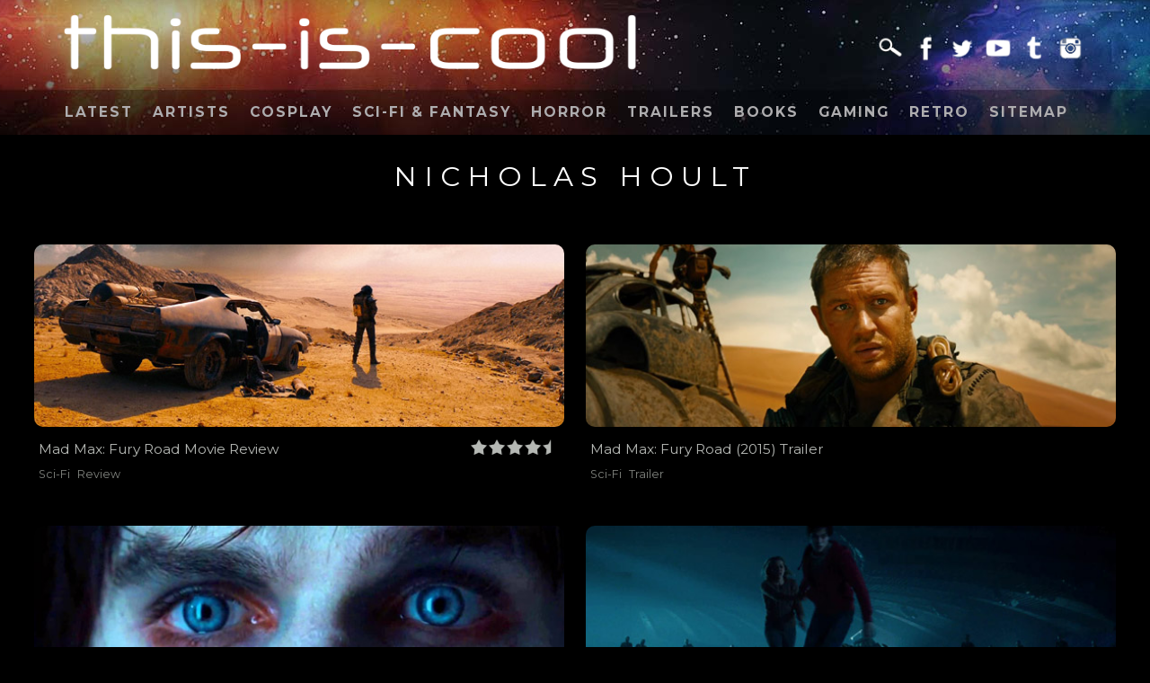

--- FILE ---
content_type: text/html; charset=UTF-8
request_url: https://www.this-is-cool.co.uk/tag/nicholas-hoult/
body_size: 15705
content:
<!DOCTYPE html>
<html lang="en-US">

<head>
	<meta charset="UTF-8" />
    
     <meta name="viewport" content="width=device-width, initial-scale=1.0">
     
        <!-- HTML5 shim and Respond.js for IE8 support of HTML5 elements and media queries -->
    <!--[if lt IE 9]>
    <script src="https://oss.maxcdn.com/html5shiv/3.7.2/html5shiv.min.js"></script>
    <script src="https://oss.maxcdn.com/respond/1.4.2/respond.min.js"></script>
    <![endif]-->

	
	
	
    
    <link rel="shortcut icon" href="/favicon.ico">
	
	
	<link rel="pingback" href="https://www.this-is-cool.co.uk/xmlrpc.php">

	
	<meta name='robots' content='index, follow, max-image-preview:large, max-snippet:-1, max-video-preview:-1' />

	<!-- This site is optimized with the Yoast SEO plugin v22.9 - https://yoast.com/wordpress/plugins/seo/ -->
	<title>Nicholas Hoult Archives - This Is Cool</title><link rel="preload" as="style" href="https://fonts.googleapis.com/css2?family=Montserrat:ital,wght@0,100..900;1,100..900&#038;family=Open+Sans:ital,wght@0,300..800;1,300..800&#038;display=swap" /><link rel="stylesheet" href="https://fonts.googleapis.com/css2?family=Montserrat:ital,wght@0,100..900;1,100..900&#038;family=Open+Sans:ital,wght@0,300..800;1,300..800&#038;display=swap" media="print" onload="this.media='all'" /><noscript><link rel="stylesheet" href="https://fonts.googleapis.com/css2?family=Montserrat:ital,wght@0,100..900;1,100..900&#038;family=Open+Sans:ital,wght@0,300..800;1,300..800&#038;display=swap" /></noscript>
	<link rel="canonical" href="https://www.this-is-cool.co.uk/tag/nicholas-hoult/" />
	<script type="application/ld+json" class="yoast-schema-graph">{"@context":"https://schema.org","@graph":[{"@type":"CollectionPage","@id":"https://www.this-is-cool.co.uk/tag/nicholas-hoult/","url":"https://www.this-is-cool.co.uk/tag/nicholas-hoult/","name":"Nicholas Hoult Archives - This Is Cool","isPartOf":{"@id":"https://www.this-is-cool.co.uk/#website"},"primaryImageOfPage":{"@id":"https://www.this-is-cool.co.uk/tag/nicholas-hoult/#primaryimage"},"image":{"@id":"https://www.this-is-cool.co.uk/tag/nicholas-hoult/#primaryimage"},"thumbnailUrl":"https://www.this-is-cool.co.uk/wp-content/uploads/2015/09/mad-max-fury-road-this-is-cool-uk-feature.jpg","breadcrumb":{"@id":"https://www.this-is-cool.co.uk/tag/nicholas-hoult/#breadcrumb"},"inLanguage":"en-US"},{"@type":"ImageObject","inLanguage":"en-US","@id":"https://www.this-is-cool.co.uk/tag/nicholas-hoult/#primaryimage","url":"https://www.this-is-cool.co.uk/wp-content/uploads/2015/09/mad-max-fury-road-this-is-cool-uk-feature.jpg","contentUrl":"https://www.this-is-cool.co.uk/wp-content/uploads/2015/09/mad-max-fury-road-this-is-cool-uk-feature.jpg","width":580,"height":200},{"@type":"BreadcrumbList","@id":"https://www.this-is-cool.co.uk/tag/nicholas-hoult/#breadcrumb","itemListElement":[{"@type":"ListItem","position":1,"name":"Home","item":"https://www.this-is-cool.co.uk/"},{"@type":"ListItem","position":2,"name":"Nicholas Hoult"}]},{"@type":"WebSite","@id":"https://www.this-is-cool.co.uk/#website","url":"https://www.this-is-cool.co.uk/","name":"This Is Cool","description":"Sci-Fi Movies | Horror &amp; Fantasy Trailers | Technology Gadgets and Gaming","publisher":{"@id":"https://www.this-is-cool.co.uk/#organization"},"potentialAction":[{"@type":"SearchAction","target":{"@type":"EntryPoint","urlTemplate":"https://www.this-is-cool.co.uk/?s={search_term_string}"},"query-input":"required name=search_term_string"}],"inLanguage":"en-US"},{"@type":"Organization","@id":"https://www.this-is-cool.co.uk/#organization","name":"This Is Cool","url":"https://www.this-is-cool.co.uk/","logo":{"@type":"ImageObject","inLanguage":"en-US","@id":"https://www.this-is-cool.co.uk/#/schema/logo/image/","url":"https://www.this-is-cool.co.uk/wp-content/uploads/2022/10/this-is-cool-profile-pic.jpeg","contentUrl":"https://www.this-is-cool.co.uk/wp-content/uploads/2022/10/this-is-cool-profile-pic.jpeg","width":868,"height":868,"caption":"This Is Cool"},"image":{"@id":"https://www.this-is-cool.co.uk/#/schema/logo/image/"},"sameAs":["https://www.facebook.com/thisiscooluk","https://x.com/thisiscooluk","https://www.instagram.com/scififantasyhorror/","https://www.youtube.com/channel/UCx4J0OvauTxaY1hPYuks48w"]}]}</script>
	<!-- / Yoast SEO plugin. -->


<link href='https://fonts.gstatic.com' crossorigin rel='preconnect' />
<link rel="alternate" type="application/rss+xml" title="This Is Cool &raquo; Feed" href="https://www.this-is-cool.co.uk/feed/" />
<link rel="alternate" type="application/rss+xml" title="This Is Cool &raquo; Comments Feed" href="https://www.this-is-cool.co.uk/comments/feed/" />
<link rel="alternate" type="application/rss+xml" title="This Is Cool &raquo; Nicholas Hoult Tag Feed" href="https://www.this-is-cool.co.uk/tag/nicholas-hoult/feed/" />
		<!-- This site uses the Google Analytics by MonsterInsights plugin v9.11.1 - Using Analytics tracking - https://www.monsterinsights.com/ -->
							<script src="//www.googletagmanager.com/gtag/js?id=G-ZK5N2ZTR5J"  data-cfasync="false" data-wpfc-render="false" type="text/javascript" async></script>
			<script data-cfasync="false" data-wpfc-render="false" type="text/javascript">
				var mi_version = '9.11.1';
				var mi_track_user = true;
				var mi_no_track_reason = '';
								var MonsterInsightsDefaultLocations = {"page_location":"https:\/\/www.this-is-cool.co.uk\/tag\/nicholas-hoult\/"};
								if ( typeof MonsterInsightsPrivacyGuardFilter === 'function' ) {
					var MonsterInsightsLocations = (typeof MonsterInsightsExcludeQuery === 'object') ? MonsterInsightsPrivacyGuardFilter( MonsterInsightsExcludeQuery ) : MonsterInsightsPrivacyGuardFilter( MonsterInsightsDefaultLocations );
				} else {
					var MonsterInsightsLocations = (typeof MonsterInsightsExcludeQuery === 'object') ? MonsterInsightsExcludeQuery : MonsterInsightsDefaultLocations;
				}

								var disableStrs = [
										'ga-disable-G-ZK5N2ZTR5J',
									];

				/* Function to detect opted out users */
				function __gtagTrackerIsOptedOut() {
					for (var index = 0; index < disableStrs.length; index++) {
						if (document.cookie.indexOf(disableStrs[index] + '=true') > -1) {
							return true;
						}
					}

					return false;
				}

				/* Disable tracking if the opt-out cookie exists. */
				if (__gtagTrackerIsOptedOut()) {
					for (var index = 0; index < disableStrs.length; index++) {
						window[disableStrs[index]] = true;
					}
				}

				/* Opt-out function */
				function __gtagTrackerOptout() {
					for (var index = 0; index < disableStrs.length; index++) {
						document.cookie = disableStrs[index] + '=true; expires=Thu, 31 Dec 2099 23:59:59 UTC; path=/';
						window[disableStrs[index]] = true;
					}
				}

				if ('undefined' === typeof gaOptout) {
					function gaOptout() {
						__gtagTrackerOptout();
					}
				}
								window.dataLayer = window.dataLayer || [];

				window.MonsterInsightsDualTracker = {
					helpers: {},
					trackers: {},
				};
				if (mi_track_user) {
					function __gtagDataLayer() {
						dataLayer.push(arguments);
					}

					function __gtagTracker(type, name, parameters) {
						if (!parameters) {
							parameters = {};
						}

						if (parameters.send_to) {
							__gtagDataLayer.apply(null, arguments);
							return;
						}

						if (type === 'event') {
														parameters.send_to = monsterinsights_frontend.v4_id;
							var hookName = name;
							if (typeof parameters['event_category'] !== 'undefined') {
								hookName = parameters['event_category'] + ':' + name;
							}

							if (typeof MonsterInsightsDualTracker.trackers[hookName] !== 'undefined') {
								MonsterInsightsDualTracker.trackers[hookName](parameters);
							} else {
								__gtagDataLayer('event', name, parameters);
							}
							
						} else {
							__gtagDataLayer.apply(null, arguments);
						}
					}

					__gtagTracker('js', new Date());
					__gtagTracker('set', {
						'developer_id.dZGIzZG': true,
											});
					if ( MonsterInsightsLocations.page_location ) {
						__gtagTracker('set', MonsterInsightsLocations);
					}
										__gtagTracker('config', 'G-ZK5N2ZTR5J', {"forceSSL":"true"} );
										window.gtag = __gtagTracker;										(function () {
						/* https://developers.google.com/analytics/devguides/collection/analyticsjs/ */
						/* ga and __gaTracker compatibility shim. */
						var noopfn = function () {
							return null;
						};
						var newtracker = function () {
							return new Tracker();
						};
						var Tracker = function () {
							return null;
						};
						var p = Tracker.prototype;
						p.get = noopfn;
						p.set = noopfn;
						p.send = function () {
							var args = Array.prototype.slice.call(arguments);
							args.unshift('send');
							__gaTracker.apply(null, args);
						};
						var __gaTracker = function () {
							var len = arguments.length;
							if (len === 0) {
								return;
							}
							var f = arguments[len - 1];
							if (typeof f !== 'object' || f === null || typeof f.hitCallback !== 'function') {
								if ('send' === arguments[0]) {
									var hitConverted, hitObject = false, action;
									if ('event' === arguments[1]) {
										if ('undefined' !== typeof arguments[3]) {
											hitObject = {
												'eventAction': arguments[3],
												'eventCategory': arguments[2],
												'eventLabel': arguments[4],
												'value': arguments[5] ? arguments[5] : 1,
											}
										}
									}
									if ('pageview' === arguments[1]) {
										if ('undefined' !== typeof arguments[2]) {
											hitObject = {
												'eventAction': 'page_view',
												'page_path': arguments[2],
											}
										}
									}
									if (typeof arguments[2] === 'object') {
										hitObject = arguments[2];
									}
									if (typeof arguments[5] === 'object') {
										Object.assign(hitObject, arguments[5]);
									}
									if ('undefined' !== typeof arguments[1].hitType) {
										hitObject = arguments[1];
										if ('pageview' === hitObject.hitType) {
											hitObject.eventAction = 'page_view';
										}
									}
									if (hitObject) {
										action = 'timing' === arguments[1].hitType ? 'timing_complete' : hitObject.eventAction;
										hitConverted = mapArgs(hitObject);
										__gtagTracker('event', action, hitConverted);
									}
								}
								return;
							}

							function mapArgs(args) {
								var arg, hit = {};
								var gaMap = {
									'eventCategory': 'event_category',
									'eventAction': 'event_action',
									'eventLabel': 'event_label',
									'eventValue': 'event_value',
									'nonInteraction': 'non_interaction',
									'timingCategory': 'event_category',
									'timingVar': 'name',
									'timingValue': 'value',
									'timingLabel': 'event_label',
									'page': 'page_path',
									'location': 'page_location',
									'title': 'page_title',
									'referrer' : 'page_referrer',
								};
								for (arg in args) {
																		if (!(!args.hasOwnProperty(arg) || !gaMap.hasOwnProperty(arg))) {
										hit[gaMap[arg]] = args[arg];
									} else {
										hit[arg] = args[arg];
									}
								}
								return hit;
							}

							try {
								f.hitCallback();
							} catch (ex) {
							}
						};
						__gaTracker.create = newtracker;
						__gaTracker.getByName = newtracker;
						__gaTracker.getAll = function () {
							return [];
						};
						__gaTracker.remove = noopfn;
						__gaTracker.loaded = true;
						window['__gaTracker'] = __gaTracker;
					})();
									} else {
										console.log("");
					(function () {
						function __gtagTracker() {
							return null;
						}

						window['__gtagTracker'] = __gtagTracker;
						window['gtag'] = __gtagTracker;
					})();
									}
			</script>
							<!-- / Google Analytics by MonsterInsights -->
		<script type="text/javascript">
/* <![CDATA[ */
window._wpemojiSettings = {"baseUrl":"https:\/\/s.w.org\/images\/core\/emoji\/15.0.3\/72x72\/","ext":".png","svgUrl":"https:\/\/s.w.org\/images\/core\/emoji\/15.0.3\/svg\/","svgExt":".svg","source":{"concatemoji":"https:\/\/www.this-is-cool.co.uk\/wp-includes\/js\/wp-emoji-release.min.js?ver=b72c0dc387833439055761ce5cbc2174"}};
/*! This file is auto-generated */
!function(i,n){var o,s,e;function c(e){try{var t={supportTests:e,timestamp:(new Date).valueOf()};sessionStorage.setItem(o,JSON.stringify(t))}catch(e){}}function p(e,t,n){e.clearRect(0,0,e.canvas.width,e.canvas.height),e.fillText(t,0,0);var t=new Uint32Array(e.getImageData(0,0,e.canvas.width,e.canvas.height).data),r=(e.clearRect(0,0,e.canvas.width,e.canvas.height),e.fillText(n,0,0),new Uint32Array(e.getImageData(0,0,e.canvas.width,e.canvas.height).data));return t.every(function(e,t){return e===r[t]})}function u(e,t,n){switch(t){case"flag":return n(e,"\ud83c\udff3\ufe0f\u200d\u26a7\ufe0f","\ud83c\udff3\ufe0f\u200b\u26a7\ufe0f")?!1:!n(e,"\ud83c\uddfa\ud83c\uddf3","\ud83c\uddfa\u200b\ud83c\uddf3")&&!n(e,"\ud83c\udff4\udb40\udc67\udb40\udc62\udb40\udc65\udb40\udc6e\udb40\udc67\udb40\udc7f","\ud83c\udff4\u200b\udb40\udc67\u200b\udb40\udc62\u200b\udb40\udc65\u200b\udb40\udc6e\u200b\udb40\udc67\u200b\udb40\udc7f");case"emoji":return!n(e,"\ud83d\udc26\u200d\u2b1b","\ud83d\udc26\u200b\u2b1b")}return!1}function f(e,t,n){var r="undefined"!=typeof WorkerGlobalScope&&self instanceof WorkerGlobalScope?new OffscreenCanvas(300,150):i.createElement("canvas"),a=r.getContext("2d",{willReadFrequently:!0}),o=(a.textBaseline="top",a.font="600 32px Arial",{});return e.forEach(function(e){o[e]=t(a,e,n)}),o}function t(e){var t=i.createElement("script");t.src=e,t.defer=!0,i.head.appendChild(t)}"undefined"!=typeof Promise&&(o="wpEmojiSettingsSupports",s=["flag","emoji"],n.supports={everything:!0,everythingExceptFlag:!0},e=new Promise(function(e){i.addEventListener("DOMContentLoaded",e,{once:!0})}),new Promise(function(t){var n=function(){try{var e=JSON.parse(sessionStorage.getItem(o));if("object"==typeof e&&"number"==typeof e.timestamp&&(new Date).valueOf()<e.timestamp+604800&&"object"==typeof e.supportTests)return e.supportTests}catch(e){}return null}();if(!n){if("undefined"!=typeof Worker&&"undefined"!=typeof OffscreenCanvas&&"undefined"!=typeof URL&&URL.createObjectURL&&"undefined"!=typeof Blob)try{var e="postMessage("+f.toString()+"("+[JSON.stringify(s),u.toString(),p.toString()].join(",")+"));",r=new Blob([e],{type:"text/javascript"}),a=new Worker(URL.createObjectURL(r),{name:"wpTestEmojiSupports"});return void(a.onmessage=function(e){c(n=e.data),a.terminate(),t(n)})}catch(e){}c(n=f(s,u,p))}t(n)}).then(function(e){for(var t in e)n.supports[t]=e[t],n.supports.everything=n.supports.everything&&n.supports[t],"flag"!==t&&(n.supports.everythingExceptFlag=n.supports.everythingExceptFlag&&n.supports[t]);n.supports.everythingExceptFlag=n.supports.everythingExceptFlag&&!n.supports.flag,n.DOMReady=!1,n.readyCallback=function(){n.DOMReady=!0}}).then(function(){return e}).then(function(){var e;n.supports.everything||(n.readyCallback(),(e=n.source||{}).concatemoji?t(e.concatemoji):e.wpemoji&&e.twemoji&&(t(e.twemoji),t(e.wpemoji)))}))}((window,document),window._wpemojiSettings);
/* ]]> */
</script>
		
	<link rel='stylesheet' id='sbi_styles-css' href='https://www.this-is-cool.co.uk/wp-content/plugins/instagram-feed/css/sbi-styles.min.css?ver=6.6.1' type='text/css' media='all' />
<style id='wp-emoji-styles-inline-css' type='text/css'>

	img.wp-smiley, img.emoji {
		display: inline !important;
		border: none !important;
		box-shadow: none !important;
		height: 1em !important;
		width: 1em !important;
		margin: 0 0.07em !important;
		vertical-align: -0.1em !important;
		background: none !important;
		padding: 0 !important;
	}
</style>
<style id='classic-theme-styles-inline-css' type='text/css'>
/*! This file is auto-generated */
.wp-block-button__link{color:#fff;background-color:#32373c;border-radius:9999px;box-shadow:none;text-decoration:none;padding:calc(.667em + 2px) calc(1.333em + 2px);font-size:1.125em}.wp-block-file__button{background:#32373c;color:#fff;text-decoration:none}
</style>
<style id='global-styles-inline-css' type='text/css'>
body{--wp--preset--color--black: #000000;--wp--preset--color--cyan-bluish-gray: #abb8c3;--wp--preset--color--white: #ffffff;--wp--preset--color--pale-pink: #f78da7;--wp--preset--color--vivid-red: #cf2e2e;--wp--preset--color--luminous-vivid-orange: #ff6900;--wp--preset--color--luminous-vivid-amber: #fcb900;--wp--preset--color--light-green-cyan: #7bdcb5;--wp--preset--color--vivid-green-cyan: #00d084;--wp--preset--color--pale-cyan-blue: #8ed1fc;--wp--preset--color--vivid-cyan-blue: #0693e3;--wp--preset--color--vivid-purple: #9b51e0;--wp--preset--gradient--vivid-cyan-blue-to-vivid-purple: linear-gradient(135deg,rgba(6,147,227,1) 0%,rgb(155,81,224) 100%);--wp--preset--gradient--light-green-cyan-to-vivid-green-cyan: linear-gradient(135deg,rgb(122,220,180) 0%,rgb(0,208,130) 100%);--wp--preset--gradient--luminous-vivid-amber-to-luminous-vivid-orange: linear-gradient(135deg,rgba(252,185,0,1) 0%,rgba(255,105,0,1) 100%);--wp--preset--gradient--luminous-vivid-orange-to-vivid-red: linear-gradient(135deg,rgba(255,105,0,1) 0%,rgb(207,46,46) 100%);--wp--preset--gradient--very-light-gray-to-cyan-bluish-gray: linear-gradient(135deg,rgb(238,238,238) 0%,rgb(169,184,195) 100%);--wp--preset--gradient--cool-to-warm-spectrum: linear-gradient(135deg,rgb(74,234,220) 0%,rgb(151,120,209) 20%,rgb(207,42,186) 40%,rgb(238,44,130) 60%,rgb(251,105,98) 80%,rgb(254,248,76) 100%);--wp--preset--gradient--blush-light-purple: linear-gradient(135deg,rgb(255,206,236) 0%,rgb(152,150,240) 100%);--wp--preset--gradient--blush-bordeaux: linear-gradient(135deg,rgb(254,205,165) 0%,rgb(254,45,45) 50%,rgb(107,0,62) 100%);--wp--preset--gradient--luminous-dusk: linear-gradient(135deg,rgb(255,203,112) 0%,rgb(199,81,192) 50%,rgb(65,88,208) 100%);--wp--preset--gradient--pale-ocean: linear-gradient(135deg,rgb(255,245,203) 0%,rgb(182,227,212) 50%,rgb(51,167,181) 100%);--wp--preset--gradient--electric-grass: linear-gradient(135deg,rgb(202,248,128) 0%,rgb(113,206,126) 100%);--wp--preset--gradient--midnight: linear-gradient(135deg,rgb(2,3,129) 0%,rgb(40,116,252) 100%);--wp--preset--font-size--small: 13px;--wp--preset--font-size--medium: 20px;--wp--preset--font-size--large: 36px;--wp--preset--font-size--x-large: 42px;--wp--preset--spacing--20: 0.44rem;--wp--preset--spacing--30: 0.67rem;--wp--preset--spacing--40: 1rem;--wp--preset--spacing--50: 1.5rem;--wp--preset--spacing--60: 2.25rem;--wp--preset--spacing--70: 3.38rem;--wp--preset--spacing--80: 5.06rem;--wp--preset--shadow--natural: 6px 6px 9px rgba(0, 0, 0, 0.2);--wp--preset--shadow--deep: 12px 12px 50px rgba(0, 0, 0, 0.4);--wp--preset--shadow--sharp: 6px 6px 0px rgba(0, 0, 0, 0.2);--wp--preset--shadow--outlined: 6px 6px 0px -3px rgba(255, 255, 255, 1), 6px 6px rgba(0, 0, 0, 1);--wp--preset--shadow--crisp: 6px 6px 0px rgba(0, 0, 0, 1);}:where(.is-layout-flex){gap: 0.5em;}:where(.is-layout-grid){gap: 0.5em;}body .is-layout-flex{display: flex;}body .is-layout-flex{flex-wrap: wrap;align-items: center;}body .is-layout-flex > *{margin: 0;}body .is-layout-grid{display: grid;}body .is-layout-grid > *{margin: 0;}:where(.wp-block-columns.is-layout-flex){gap: 2em;}:where(.wp-block-columns.is-layout-grid){gap: 2em;}:where(.wp-block-post-template.is-layout-flex){gap: 1.25em;}:where(.wp-block-post-template.is-layout-grid){gap: 1.25em;}.has-black-color{color: var(--wp--preset--color--black) !important;}.has-cyan-bluish-gray-color{color: var(--wp--preset--color--cyan-bluish-gray) !important;}.has-white-color{color: var(--wp--preset--color--white) !important;}.has-pale-pink-color{color: var(--wp--preset--color--pale-pink) !important;}.has-vivid-red-color{color: var(--wp--preset--color--vivid-red) !important;}.has-luminous-vivid-orange-color{color: var(--wp--preset--color--luminous-vivid-orange) !important;}.has-luminous-vivid-amber-color{color: var(--wp--preset--color--luminous-vivid-amber) !important;}.has-light-green-cyan-color{color: var(--wp--preset--color--light-green-cyan) !important;}.has-vivid-green-cyan-color{color: var(--wp--preset--color--vivid-green-cyan) !important;}.has-pale-cyan-blue-color{color: var(--wp--preset--color--pale-cyan-blue) !important;}.has-vivid-cyan-blue-color{color: var(--wp--preset--color--vivid-cyan-blue) !important;}.has-vivid-purple-color{color: var(--wp--preset--color--vivid-purple) !important;}.has-black-background-color{background-color: var(--wp--preset--color--black) !important;}.has-cyan-bluish-gray-background-color{background-color: var(--wp--preset--color--cyan-bluish-gray) !important;}.has-white-background-color{background-color: var(--wp--preset--color--white) !important;}.has-pale-pink-background-color{background-color: var(--wp--preset--color--pale-pink) !important;}.has-vivid-red-background-color{background-color: var(--wp--preset--color--vivid-red) !important;}.has-luminous-vivid-orange-background-color{background-color: var(--wp--preset--color--luminous-vivid-orange) !important;}.has-luminous-vivid-amber-background-color{background-color: var(--wp--preset--color--luminous-vivid-amber) !important;}.has-light-green-cyan-background-color{background-color: var(--wp--preset--color--light-green-cyan) !important;}.has-vivid-green-cyan-background-color{background-color: var(--wp--preset--color--vivid-green-cyan) !important;}.has-pale-cyan-blue-background-color{background-color: var(--wp--preset--color--pale-cyan-blue) !important;}.has-vivid-cyan-blue-background-color{background-color: var(--wp--preset--color--vivid-cyan-blue) !important;}.has-vivid-purple-background-color{background-color: var(--wp--preset--color--vivid-purple) !important;}.has-black-border-color{border-color: var(--wp--preset--color--black) !important;}.has-cyan-bluish-gray-border-color{border-color: var(--wp--preset--color--cyan-bluish-gray) !important;}.has-white-border-color{border-color: var(--wp--preset--color--white) !important;}.has-pale-pink-border-color{border-color: var(--wp--preset--color--pale-pink) !important;}.has-vivid-red-border-color{border-color: var(--wp--preset--color--vivid-red) !important;}.has-luminous-vivid-orange-border-color{border-color: var(--wp--preset--color--luminous-vivid-orange) !important;}.has-luminous-vivid-amber-border-color{border-color: var(--wp--preset--color--luminous-vivid-amber) !important;}.has-light-green-cyan-border-color{border-color: var(--wp--preset--color--light-green-cyan) !important;}.has-vivid-green-cyan-border-color{border-color: var(--wp--preset--color--vivid-green-cyan) !important;}.has-pale-cyan-blue-border-color{border-color: var(--wp--preset--color--pale-cyan-blue) !important;}.has-vivid-cyan-blue-border-color{border-color: var(--wp--preset--color--vivid-cyan-blue) !important;}.has-vivid-purple-border-color{border-color: var(--wp--preset--color--vivid-purple) !important;}.has-vivid-cyan-blue-to-vivid-purple-gradient-background{background: var(--wp--preset--gradient--vivid-cyan-blue-to-vivid-purple) !important;}.has-light-green-cyan-to-vivid-green-cyan-gradient-background{background: var(--wp--preset--gradient--light-green-cyan-to-vivid-green-cyan) !important;}.has-luminous-vivid-amber-to-luminous-vivid-orange-gradient-background{background: var(--wp--preset--gradient--luminous-vivid-amber-to-luminous-vivid-orange) !important;}.has-luminous-vivid-orange-to-vivid-red-gradient-background{background: var(--wp--preset--gradient--luminous-vivid-orange-to-vivid-red) !important;}.has-very-light-gray-to-cyan-bluish-gray-gradient-background{background: var(--wp--preset--gradient--very-light-gray-to-cyan-bluish-gray) !important;}.has-cool-to-warm-spectrum-gradient-background{background: var(--wp--preset--gradient--cool-to-warm-spectrum) !important;}.has-blush-light-purple-gradient-background{background: var(--wp--preset--gradient--blush-light-purple) !important;}.has-blush-bordeaux-gradient-background{background: var(--wp--preset--gradient--blush-bordeaux) !important;}.has-luminous-dusk-gradient-background{background: var(--wp--preset--gradient--luminous-dusk) !important;}.has-pale-ocean-gradient-background{background: var(--wp--preset--gradient--pale-ocean) !important;}.has-electric-grass-gradient-background{background: var(--wp--preset--gradient--electric-grass) !important;}.has-midnight-gradient-background{background: var(--wp--preset--gradient--midnight) !important;}.has-small-font-size{font-size: var(--wp--preset--font-size--small) !important;}.has-medium-font-size{font-size: var(--wp--preset--font-size--medium) !important;}.has-large-font-size{font-size: var(--wp--preset--font-size--large) !important;}.has-x-large-font-size{font-size: var(--wp--preset--font-size--x-large) !important;}
.wp-block-navigation a:where(:not(.wp-element-button)){color: inherit;}
:where(.wp-block-post-template.is-layout-flex){gap: 1.25em;}:where(.wp-block-post-template.is-layout-grid){gap: 1.25em;}
:where(.wp-block-columns.is-layout-flex){gap: 2em;}:where(.wp-block-columns.is-layout-grid){gap: 2em;}
.wp-block-pullquote{font-size: 1.5em;line-height: 1.6;}
</style>
<link rel='stylesheet' id='simplelightbox-0-css' href='https://www.this-is-cool.co.uk/wp-content/plugins/nextgen-gallery/static/Lightbox/simplelightbox/simple-lightbox.css?ver=3.59.3' type='text/css' media='all' />
<link rel='stylesheet' id='bootstrap-css' href='https://www.this-is-cool.co.uk/wp-content/themes/pedleyonline2015/bootstrap/css/bootstrap.min.css?ver=b72c0dc387833439055761ce5cbc2174' type='text/css' media='all' />
<link rel='stylesheet' id='pedleyonline-style-css' href='https://www.this-is-cool.co.uk/wp-content/themes/pedleyonline2015/style.css?ver=1764350159' type='text/css' media='all' />
<link rel='stylesheet' id='responsive-menu-pro-css' href='https://www.this-is-cool.co.uk/wp-content/uploads/responsive-menu-pro/css/responsive-menu-pro-1.css?ver=789' type='text/css' media='all' />
<link rel='stylesheet' id='wp-paginate-css' href='https://www.this-is-cool.co.uk/wp-content/plugins/wp-paginate/css/wp-paginate.css?ver=2.2.2' type='text/css' media='screen' />
<script type="text/javascript" src="https://www.this-is-cool.co.uk/wp-content/plugins/google-analytics-for-wordpress/assets/js/frontend-gtag.min.js?ver=9.11.1" id="monsterinsights-frontend-script-js" async="async" data-wp-strategy="async"></script>
<script data-cfasync="false" data-wpfc-render="false" type="text/javascript" id='monsterinsights-frontend-script-js-extra'>/* <![CDATA[ */
var monsterinsights_frontend = {"js_events_tracking":"true","download_extensions":"doc,pdf,ppt,zip,xls,docx,pptx,xlsx","inbound_paths":"[]","home_url":"https:\/\/www.this-is-cool.co.uk","hash_tracking":"false","v4_id":"G-ZK5N2ZTR5J"};/* ]]> */
</script>
<script type="text/javascript" src="https://www.this-is-cool.co.uk/wp-includes/js/jquery/jquery.min.js?ver=3.7.1" id="jquery-core-js"></script>
<script type="text/javascript" src="https://www.this-is-cool.co.uk/wp-includes/js/jquery/jquery-migrate.min.js?ver=3.4.1" id="jquery-migrate-js"></script>
<script type="text/javascript" id="photocrati_ajax-js-extra">
/* <![CDATA[ */
var photocrati_ajax = {"url":"https:\/\/www.this-is-cool.co.uk\/index.php?photocrati_ajax=1","rest_url":"https:\/\/www.this-is-cool.co.uk\/wp-json\/","wp_home_url":"https:\/\/www.this-is-cool.co.uk","wp_site_url":"https:\/\/www.this-is-cool.co.uk","wp_root_url":"https:\/\/www.this-is-cool.co.uk","wp_plugins_url":"https:\/\/www.this-is-cool.co.uk\/wp-content\/plugins","wp_content_url":"https:\/\/www.this-is-cool.co.uk\/wp-content","wp_includes_url":"https:\/\/www.this-is-cool.co.uk\/wp-includes\/","ngg_param_slug":"nggallery"};
/* ]]> */
</script>
<script type="text/javascript" src="https://www.this-is-cool.co.uk/wp-content/plugins/nextgen-gallery/static/Legacy/ajax.min.js?ver=3.59.3" id="photocrati_ajax-js"></script>
<script type="text/javascript" src="https://www.this-is-cool.co.uk/wp-content/plugins/responsive-menu-pro/public/js/jquery.touchSwipe.min.js" id="responsive-menu-pro-jquery-touchswipe-js"></script>
<script type="text/javascript" src="https://www.this-is-cool.co.uk/wp-content/plugins/responsive-menu-pro/public/js/noscroll.js" id="responsive-menu-pro-noscroll-js"></script>
<link rel="https://api.w.org/" href="https://www.this-is-cool.co.uk/wp-json/" /><link rel="alternate" type="application/json" href="https://www.this-is-cool.co.uk/wp-json/wp/v2/tags/519" />
        <script type="text/javascript">
            var jQueryMigrateHelperHasSentDowngrade = false;

			window.onerror = function( msg, url, line, col, error ) {
				// Break out early, do not processing if a downgrade reqeust was already sent.
				if ( jQueryMigrateHelperHasSentDowngrade ) {
					return true;
                }

				var xhr = new XMLHttpRequest();
				var nonce = 'd71215d960';
				var jQueryFunctions = [
					'andSelf',
					'browser',
					'live',
					'boxModel',
					'support.boxModel',
					'size',
					'swap',
					'clean',
					'sub',
                ];
				var match_pattern = /\)\.(.+?) is not a function/;
                var erroredFunction = msg.match( match_pattern );

                // If there was no matching functions, do not try to downgrade.
                if ( null === erroredFunction || typeof erroredFunction !== 'object' || typeof erroredFunction[1] === "undefined" || -1 === jQueryFunctions.indexOf( erroredFunction[1] ) ) {
                    return true;
                }

                // Set that we've now attempted a downgrade request.
                jQueryMigrateHelperHasSentDowngrade = true;

				xhr.open( 'POST', 'https://www.this-is-cool.co.uk/wp-admin/admin-ajax.php' );
				xhr.setRequestHeader( 'Content-Type', 'application/x-www-form-urlencoded' );
				xhr.onload = function () {
					var response,
                        reload = false;

					if ( 200 === xhr.status ) {
                        try {
                        	response = JSON.parse( xhr.response );

                        	reload = response.data.reload;
                        } catch ( e ) {
                        	reload = false;
                        }
                    }

					// Automatically reload the page if a deprecation caused an automatic downgrade, ensure visitors get the best possible experience.
					if ( reload ) {
						location.reload();
                    }
				};

				xhr.send( encodeURI( 'action=jquery-migrate-downgrade-version&_wpnonce=' + nonce ) );

				// Suppress error alerts in older browsers
				return true;
			}
        </script>

		   

<link rel="preconnect" href="https://fonts.googleapis.com">
<link rel="preconnect" href="https://fonts.gstatic.com" crossorigin>

    
</head>

<body class="archive tag tag-nicholas-hoult tag-519 responsive-menu-pro-slide-left">


<div id="websiteHolder" class="container-fluid">

<div class="row" id="websiteHeader"><div class="container">
<div id="websiteTop"><div id="topBanner">
<a href="https://www.this-is-cool.co.uk/"><img src="https://www.this-is-cool.co.uk/wp-content/themes/pedleyonline2015/_graphics/this-is-cool-uk.png" class="img-responsive" alt="Science Fiction, Fantasy and Horror Art, Artists and Cosplay Blog - This-Is-Cool"></a>
</div>
<div id="socialHolder">
<div id="titleSocial">
<ul>
<li> <a href="http://www.this-is-cool.co.uk/search/" ><img src="https://www.this-is-cool.co.uk/_graphics/search.png" alt="Search This Is Cool" id="search"</a></li>
<li> <a href="https://www.facebook.com/thisiscooluk" target="_blank"><img src="https://www.this-is-cool.co.uk/_graphics/facebook.png" alt="Join us on Facebook" class="img-responsive" id="facebook"</a></li>
<li><a href="https://twitter.com/thisiscooluk" target="_blank"><img src="https://www.this-is-cool.co.uk/_graphics/twitter.png" class="img-responsive" id="twitter" alt="Follow This Is Cool on Twitter"/></a></li>
	<li><a href="https://www.youtube.com/channel/UCx4J0OvauTxaY1hPYuks48w" target="_blank"><img src="https://www.this-is-cool.co.uk/_graphics/youtube.png" class="img-responsive" id="youtube" alt="This Is Cool YouTube Channel"/></a></li>

<li><a href="http://this-is-cool.tumblr.com" target="_blank"><img src="https://www.this-is-cool.co.uk/_graphics/tumblr.png" class="img-responsive" id="tumblr" alt="This Is Cool on Tumblr"/></a></li>
<li><a href="https://www.instagram.com/scififantasyhorror/" target="_blank"><img src="https://www.this-is-cool.co.uk/_graphics/instagram.png" class="img-responsive" id="tumblr" alt="This Is Cool on Instagram"/></a></li>
</ul>
</div>
</div>
</div>

<div id="topnavHolder" class="hidden-xs" >
<aside>

    <div id="nav_menu-4" class="widget widget_nav_menu"><div class="menu-top-menu-container"><ul id="menu-top-menu" class="menu"><li id="menu-item-32" class="menu-item menu-item-type-taxonomy menu-item-object-category menu-item-32"><a href="https://www.this-is-cool.co.uk/category/latest-news-updates-posts-this-is-cool/">Latest</a></li>
<li id="menu-item-1093" class="menu-item menu-item-type-taxonomy menu-item-object-category menu-item-1093"><a href="https://www.this-is-cool.co.uk/category/artists/">Artists</a></li>
<li id="menu-item-746" class="menu-item menu-item-type-taxonomy menu-item-object-category menu-item-746"><a href="https://www.this-is-cool.co.uk/category/cosplay-models-sci-fi-fantasy-horror-liveaction/">Cosplay</a></li>
<li id="menu-item-33" class="menu-item menu-item-type-taxonomy menu-item-object-category menu-item-33"><a href="https://www.this-is-cool.co.uk/category/sci-fi-fantasy-news-movies-trailers/">Sci-Fi &#038; Fantasy</a></li>
<li id="menu-item-26486" class="menu-item menu-item-type-taxonomy menu-item-object-category menu-item-26486"><a href="https://www.this-is-cool.co.uk/category/horror-gore-movie-trailers-news/">Horror</a></li>
<li id="menu-item-138" class="menu-item menu-item-type-taxonomy menu-item-object-category menu-item-138"><a href="https://www.this-is-cool.co.uk/category/upcoming-movie-film-trailers/">Trailers</a></li>
<li id="menu-item-39537" class="menu-item menu-item-type-taxonomy menu-item-object-category menu-item-39537"><a href="https://www.this-is-cool.co.uk/category/science-fiction-fantasy-horror-books/">Books</a></li>
<li id="menu-item-37" class="menu-item menu-item-type-taxonomy menu-item-object-category menu-item-37"><a href="https://www.this-is-cool.co.uk/category/video-game-reviews-previews/">Gaming</a></li>
<li id="menu-item-64825" class="menu-item menu-item-type-taxonomy menu-item-object-category menu-item-64825"><a href="https://www.this-is-cool.co.uk/category/retro-sci-fi-fantasy-and-horror/">Retro</a></li>
<li id="menu-item-43767" class="menu-item menu-item-type-post_type menu-item-object-page menu-item-43767"><a href="https://www.this-is-cool.co.uk/sitemap/">Sitemap</a></li>
</ul></div></div>
</aside></div>

</div></div><!-- Closing websiteHeader and container -->


<div id="websiteMiddle" class="wide">

<div id="archiveTop" class="row">
<h1>Nicholas Hoult</h1>
</div>
<div id="archiveDesc" class="row"></div>



<div id="archiveHolder" class="row">

		
 			
						
			
						
			
           <div id="blogpostList" class="new">
            
            	<div class="post-19787 post type-post status-publish format-standard has-post-thumbnail hentry category-latest-news-updates-posts-this-is-cool category-reviews category-sci-fi-fantasy-news-movies-trailers tag-charlize-theron tag-george-miller tag-mad-max tag-mad-max-fury-road tag-nicholas-hoult tag-tom-hardy">
					
					
                    
                       <div id="featuredImage">                       <a href="https://www.this-is-cool.co.uk/mad-max-fury-road-movie-review/" title="Mad Max: Fury Road Movie Review" >
                       <img width="580" height="200" src="https://www.this-is-cool.co.uk/wp-content/uploads/2015/09/mad-max-fury-road-this-is-cool-uk-feature.jpg" class="attachment-post-thumbnail size-post-thumbnail wp-post-image" alt="" decoding="async" fetchpriority="high" srcset="https://www.this-is-cool.co.uk/wp-content/uploads/2015/09/mad-max-fury-road-this-is-cool-uk-feature.jpg 580w, https://www.this-is-cool.co.uk/wp-content/uploads/2015/09/mad-max-fury-road-this-is-cool-uk-feature-280x97.jpg 280w" sizes="(max-width: 580px) 100vw, 580px" /></a>
                       </div>
                       
                    <div id="blogpostDetails"> 
					
					<div id="bloglistTitle"><h2 id="post-19787"><a href="https://www.this-is-cool.co.uk/mad-max-fury-road-movie-review/" class="fourhalf">Mad Max: Fury Road Movie Review</a></h2></div>
					
					<div id="postType"><span class="item artist"><a href="https://www.this-is-cool.co.uk/category/artists/">Art</a></span> <span class="item scifi"><a href="https://www.this-is-cool.co.uk/category/sci-fi-fantasy-news-movies-trailers/">Sci-Fi</a></span> <span class="item horror"><a href="https://www.this-is-cool.co.uk/category/horror-gore-movie-trailers-news/">Horror</a></span> <span class="item cosplay"><a href="https://www.this-is-cool.co.uk/category/cosplay-models-sci-fi-fantasy-horror-liveaction/">Cosplay</a></span> <span class="item game"><a href="https://www.this-is-cool.co.uk/category/video-game-reviews-previews/">Video Games</a></span> <span class="item retro"><a href="https://www.this-is-cool.co.uk/category/retro-sci-fi-fantasy-and-horror/">Retro</a></span> <span class="item trailer"><a href="https://www.this-is-cool.co.uk/category/upcoming-movie-film-trailers/">Trailer</a></span> <span class="item review"><a href="https://www.this-is-cool.co.uk/category/reviews/">Review</a></span> <span class="item book"><a href="https://www.this-is-cool.co.uk/category/science-fiction-fantasy-horror-books/">Book</a></span>
<span class="item bookvideo"><a href="https://www.this-is-cool.co.uk/category/book-videos/">Video</a></span></div>

</div><!-- Closing BlogpostDetails Tag -->  


					

				</div>
                
                </div> <!-- Closing BlogpostList Tag -->




						
			
           <div id="blogpostList" class="new">
            
            	<div class="post-10906 post type-post status-publish format-standard has-post-thumbnail hentry category-latest-news-updates-posts-this-is-cool category-sci-fi-fantasy-news-movies-trailers category-upcoming-movie-film-trailers tag-charlize-theron tag-george-miller tag-mad-max tag-mad-max-fury-road tag-nicholas-hoult tag-sci-fi-movie tag-tom-hardy tag-trailer">
					
					
                    
                       <div id="featuredImage">                       <a href="https://www.this-is-cool.co.uk/mad-max-fury-road-2015-trailer/" title="Mad Max: Fury Road (2015) Trailer" >
                       <img width="580" height="200" src="https://www.this-is-cool.co.uk/wp-content/uploads/2014/12/madmax-furyroad-trailer-feature.jpg" class="attachment-post-thumbnail size-post-thumbnail wp-post-image" alt="" decoding="async" srcset="https://www.this-is-cool.co.uk/wp-content/uploads/2014/12/madmax-furyroad-trailer-feature.jpg 580w, https://www.this-is-cool.co.uk/wp-content/uploads/2014/12/madmax-furyroad-trailer-feature-280x97.jpg 280w" sizes="(max-width: 580px) 100vw, 580px" /></a>
                       </div>
                       
                    <div id="blogpostDetails"> 
					
					<div id="bloglistTitle"><h2 id="post-10906"><a href="https://www.this-is-cool.co.uk/mad-max-fury-road-2015-trailer/" class="">Mad Max: Fury Road (2015) Trailer</a></h2></div>
					
					<div id="postType"><span class="item artist"><a href="https://www.this-is-cool.co.uk/category/artists/">Art</a></span> <span class="item scifi"><a href="https://www.this-is-cool.co.uk/category/sci-fi-fantasy-news-movies-trailers/">Sci-Fi</a></span> <span class="item horror"><a href="https://www.this-is-cool.co.uk/category/horror-gore-movie-trailers-news/">Horror</a></span> <span class="item cosplay"><a href="https://www.this-is-cool.co.uk/category/cosplay-models-sci-fi-fantasy-horror-liveaction/">Cosplay</a></span> <span class="item game"><a href="https://www.this-is-cool.co.uk/category/video-game-reviews-previews/">Video Games</a></span> <span class="item retro"><a href="https://www.this-is-cool.co.uk/category/retro-sci-fi-fantasy-and-horror/">Retro</a></span> <span class="item trailer"><a href="https://www.this-is-cool.co.uk/category/upcoming-movie-film-trailers/">Trailer</a></span> <span class="item review"><a href="https://www.this-is-cool.co.uk/category/reviews/">Review</a></span> <span class="item book"><a href="https://www.this-is-cool.co.uk/category/science-fiction-fantasy-horror-books/">Book</a></span>
<span class="item bookvideo"><a href="https://www.this-is-cool.co.uk/category/book-videos/">Video</a></span></div>

</div><!-- Closing BlogpostDetails Tag -->  


					

				</div>
                
                </div> <!-- Closing BlogpostList Tag -->




						
			
           <div id="blogpostList" class="new">
            
            	<div class="post-5186 post type-post status-publish format-standard has-post-thumbnail hentry category-horror-gore-movie-trailers-news category-latest-news-updates-posts-this-is-cool category-reviews category-sci-fi-fantasy-news-movies-trailers tag-horror-comedy-sci-fi-movie tag-horror-movie-review tag-jonathan-levine tag-movie-review tag-nicholas-hoult tag-warm-bodies">
					
					
                    
                       <div id="featuredImage">                       <a href="https://www.this-is-cool.co.uk/warm-bodies-review/" title="Warm Bodies Review" >
                       <img width="580" height="200" src="https://www.this-is-cool.co.uk/wp-content/uploads/2013/07/warmbodiesmoviereview.jpg" class="attachment-post-thumbnail size-post-thumbnail wp-post-image" alt="" decoding="async" srcset="https://www.this-is-cool.co.uk/wp-content/uploads/2013/07/warmbodiesmoviereview.jpg 580w, https://www.this-is-cool.co.uk/wp-content/uploads/2013/07/warmbodiesmoviereview-280x97.jpg 280w, https://www.this-is-cool.co.uk/wp-content/uploads/2013/07/warmbodiesmoviereview-250x86.jpg 250w" sizes="(max-width: 580px) 100vw, 580px" /></a>
                       </div>
                       
                    <div id="blogpostDetails"> 
					
					<div id="bloglistTitle"><h2 id="post-5186"><a href="https://www.this-is-cool.co.uk/warm-bodies-review/" class="twohalf">Warm Bodies Review</a></h2></div>
					
					<div id="postType"><span class="item artist"><a href="https://www.this-is-cool.co.uk/category/artists/">Art</a></span> <span class="item scifi"><a href="https://www.this-is-cool.co.uk/category/sci-fi-fantasy-news-movies-trailers/">Sci-Fi</a></span> <span class="item horror"><a href="https://www.this-is-cool.co.uk/category/horror-gore-movie-trailers-news/">Horror</a></span> <span class="item cosplay"><a href="https://www.this-is-cool.co.uk/category/cosplay-models-sci-fi-fantasy-horror-liveaction/">Cosplay</a></span> <span class="item game"><a href="https://www.this-is-cool.co.uk/category/video-game-reviews-previews/">Video Games</a></span> <span class="item retro"><a href="https://www.this-is-cool.co.uk/category/retro-sci-fi-fantasy-and-horror/">Retro</a></span> <span class="item trailer"><a href="https://www.this-is-cool.co.uk/category/upcoming-movie-film-trailers/">Trailer</a></span> <span class="item review"><a href="https://www.this-is-cool.co.uk/category/reviews/">Review</a></span> <span class="item book"><a href="https://www.this-is-cool.co.uk/category/science-fiction-fantasy-horror-books/">Book</a></span>
<span class="item bookvideo"><a href="https://www.this-is-cool.co.uk/category/book-videos/">Video</a></span></div>

</div><!-- Closing BlogpostDetails Tag -->  


					

				</div>
                
                </div> <!-- Closing BlogpostList Tag -->




						
			
           <div id="blogpostList" class="new">
            
            	<div class="post-3062 post type-post status-publish format-standard has-post-thumbnail hentry category-horror-gore-movie-trailers-news category-latest-news-updates-posts-this-is-cool category-sci-fi-fantasy-news-movies-trailers category-upcoming-movie-film-trailers tag-horror-comedy tag-horror-movie tag-horror-movie-trailer tag-john-malkovich tag-jonathan-levine tag-nicholas-hoult tag-sci-fi-trailer tag-teresa-palmer tag-trailer tag-warm-bodies">
					
					
                    
                       <div id="featuredImage">                       <a href="https://www.this-is-cool.co.uk/warm-bodies-trailer/" title="Warm Bodies Trailer" >
                       <img width="580" height="200" src="https://www.this-is-cool.co.uk/wp-content/uploads/2013/01/2013-warm-bodies.jpg" class="attachment-post-thumbnail size-post-thumbnail wp-post-image" alt="" decoding="async" loading="lazy" srcset="https://www.this-is-cool.co.uk/wp-content/uploads/2013/01/2013-warm-bodies.jpg 580w, https://www.this-is-cool.co.uk/wp-content/uploads/2013/01/2013-warm-bodies-280x97.jpg 280w, https://www.this-is-cool.co.uk/wp-content/uploads/2013/01/2013-warm-bodies-250x86.jpg 250w" sizes="(max-width: 580px) 100vw, 580px" /></a>
                       </div>
                       
                    <div id="blogpostDetails"> 
					
					<div id="bloglistTitle"><h2 id="post-3062"><a href="https://www.this-is-cool.co.uk/warm-bodies-trailer/" class="">Warm Bodies Trailer</a></h2></div>
					
					<div id="postType"><span class="item artist"><a href="https://www.this-is-cool.co.uk/category/artists/">Art</a></span> <span class="item scifi"><a href="https://www.this-is-cool.co.uk/category/sci-fi-fantasy-news-movies-trailers/">Sci-Fi</a></span> <span class="item horror"><a href="https://www.this-is-cool.co.uk/category/horror-gore-movie-trailers-news/">Horror</a></span> <span class="item cosplay"><a href="https://www.this-is-cool.co.uk/category/cosplay-models-sci-fi-fantasy-horror-liveaction/">Cosplay</a></span> <span class="item game"><a href="https://www.this-is-cool.co.uk/category/video-game-reviews-previews/">Video Games</a></span> <span class="item retro"><a href="https://www.this-is-cool.co.uk/category/retro-sci-fi-fantasy-and-horror/">Retro</a></span> <span class="item trailer"><a href="https://www.this-is-cool.co.uk/category/upcoming-movie-film-trailers/">Trailer</a></span> <span class="item review"><a href="https://www.this-is-cool.co.uk/category/reviews/">Review</a></span> <span class="item book"><a href="https://www.this-is-cool.co.uk/category/science-fiction-fantasy-horror-books/">Book</a></span>
<span class="item bookvideo"><a href="https://www.this-is-cool.co.uk/category/book-videos/">Video</a></span></div>

</div><!-- Closing BlogpostDetails Tag -->  


					

				</div>
                
                </div> <!-- Closing BlogpostList Tag -->




			            
       </div>     

			<div class="navigation">
<div id="paginator" class="row"></div></div>			
	


</div><!-- Closing websiteMiddle  and container -->








    
    	
        <div id="websiteFooter" class="row"><div class="container">
        
<div id="websitebottomMiddle" class="row">
<div id="bottomStrap" class="col-md-9 hidden-sm hidden-xs">
<a href="http://www.this-is-cool.co.uk/"><img src="https://www.this-is-cool.co.uk/wp-content/themes/pedleyonline2015/_graphics/the-art-of-scifi-fantasy-and-horror.png" class="img-responsive" alt="The Art of Sci-Fi, Fantasy and Horror" /></a>
</div>
      <div id="bottomsocialIcons" class="col-md-3 col-sm-12 col-xs-12">
   <ul>
<li> <a href="http://www.this-is-cool.co.uk/search/" ><img src="https://www.this-is-cool.co.uk/_graphics/search.png" alt="Search This Is Cool" id="search"</a></li>
<li> <a href="https://www.facebook.com/thisiscooluk" target="_blank"><img src="https://www.this-is-cool.co.uk/_graphics/facebook.png" alt="Join us on Facebook" class="img-responsive" id="facebook"</a></li>
<li><a href="https://twitter.com/thisiscooluk" target="_blank"><img src="https://www.this-is-cool.co.uk/_graphics/twitter.png" class="img-responsive" id="twitter" alt="Follow This Is Cool on Twitter"/></a></li>
<li><a href="https://www.youtube.com/channel/UCx4J0OvauTxaY1hPYuks48w" target="_blank"><img src="https://www.this-is-cool.co.uk/_graphics/youtube.png" class="img-responsive" id="youtube" alt="This Is Cool YouTube Channel"/></a></li>
<li><a href="http://this-is-cool.tumblr.com" target="_blank"><img src="https://www.this-is-cool.co.uk/_graphics/tumblr.png" class="img-responsive" id="tumblr" alt="This Is Cool on Tumblr"/></a></li>
<li><a href="https://www.instagram.com/scififantasyhorror/" target="_blank"><img src="https://www.this-is-cool.co.uk/_graphics/instagram.png" class="img-responsive" id="instagram" alt="This Is Cool on Instagram"/></a></li>
</ul>
        </div>
        
        </div>       
      
        <div id="footerPanels" class="row">
       
       <div id="footerOne" class="col-md-4 col-sm-6"><aside>

    <div id="nav_menu-6" class="widget widget_nav_menu"><h2>Categories</h2><div class="menu-footer-menu-container"><ul id="menu-footer-menu" class="menu"><li id="menu-item-25713" class="menu-item menu-item-type-taxonomy menu-item-object-category menu-item-25713"><a href="https://www.this-is-cool.co.uk/category/artists/">Sci-Fi, Fantasy &#038; Horror Art</a></li>
<li id="menu-item-534" class="menu-item menu-item-type-taxonomy menu-item-object-category menu-item-534"><a href="https://www.this-is-cool.co.uk/category/cosplay-models-sci-fi-fantasy-horror-liveaction/">Cosplay / Photography</a></li>
<li id="menu-item-574" class="menu-item menu-item-type-taxonomy menu-item-object-category menu-item-574"><a href="https://www.this-is-cool.co.uk/category/sci-fi-horror-technology-galleries-images/">Eye Candy</a></li>
<li id="menu-item-25714" class="menu-item menu-item-type-taxonomy menu-item-object-category menu-item-25714"><a href="https://www.this-is-cool.co.uk/category/sci-fi-fantasy-news-movies-trailers/">Sci-Fi / Fantasy Movies</a></li>
<li id="menu-item-25715" class="menu-item menu-item-type-taxonomy menu-item-object-category menu-item-25715"><a href="https://www.this-is-cool.co.uk/category/upcoming-movie-film-trailers/">Trailers / Videos</a></li>
<li id="menu-item-25716" class="menu-item menu-item-type-taxonomy menu-item-object-category menu-item-25716"><a href="https://www.this-is-cool.co.uk/category/horror-gore-movie-trailers-news/">Horror Movies</a></li>
<li id="menu-item-43754" class="menu-item menu-item-type-taxonomy menu-item-object-category menu-item-43754"><a href="https://www.this-is-cool.co.uk/category/reviews/">Movie Reviews</a></li>
<li id="menu-item-43756" class="menu-item menu-item-type-taxonomy menu-item-object-category menu-item-43756"><a href="https://www.this-is-cool.co.uk/category/science-fiction-fantasy-horror-books/">Sci-Fi, Fantasy &#038; Horror Books</a></li>
<li id="menu-item-43755" class="menu-item menu-item-type-taxonomy menu-item-object-category menu-item-43755"><a href="https://www.this-is-cool.co.uk/category/video-game-reviews-previews/">Video Games</a></li>
<li id="menu-item-43757" class="menu-item menu-item-type-taxonomy menu-item-object-category menu-item-43757"><a href="https://www.this-is-cool.co.uk/category/sci-fi-fantasy-collectibles/">Sci-Fi &#038; Fantasy Collectibles</a></li>
</ul></div></div>
</aside></div>
       <div id="footerTwo" class="col-md-4 col-sm-6"><aside>

    <div id="nav_menu-5" class="widget widget_nav_menu"><h2>Popular Posts</h2><div class="menu-top-topics-container"><ul id="menu-top-topics" class="menu"><li id="menu-item-58096" class="menu-item menu-item-type-taxonomy menu-item-object-category menu-item-58096"><a href="https://www.this-is-cool.co.uk/category/upcoming-art-books/">Upcoming Book Releases!</a></li>
<li id="menu-item-42101" class="menu-item menu-item-type-taxonomy menu-item-object-category menu-item-42101"><a href="https://www.this-is-cool.co.uk/category/the-best-sci-fi-movie-art-books/">The Best Sci-Fi &#038; Movie Art Books</a></li>
<li id="menu-item-19557" class="menu-item menu-item-type-custom menu-item-object-custom menu-item-19557"><a href="https://www.this-is-cool.co.uk/tag/pin-up-art/">Pin-Up Art and Artists</a></li>
<li id="menu-item-19558" class="menu-item menu-item-type-custom menu-item-object-custom menu-item-19558"><a href="https://www.this-is-cool.co.uk/tag/star-wars/">Star Wars themed Posts</a></li>
<li id="menu-item-19559" class="menu-item menu-item-type-custom menu-item-object-custom menu-item-19559"><a href="https://www.this-is-cool.co.uk/tag/fantasy-artist/">Digital Fantasy Art</a></li>
<li id="menu-item-19560" class="menu-item menu-item-type-custom menu-item-object-custom menu-item-19560"><a href="https://www.this-is-cool.co.uk/tag/concept-artist/">Movie &#038; Video Game Concept Art</a></li>
<li id="menu-item-25718" class="menu-item menu-item-type-taxonomy menu-item-object-category menu-item-25718"><a href="https://www.this-is-cool.co.uk/category/sci-fi-fantasy-news-movies-trailers/">Sci-Fi / Fantasy Movies</a></li>
<li id="menu-item-25720" class="menu-item menu-item-type-taxonomy menu-item-object-category menu-item-25720"><a href="https://www.this-is-cool.co.uk/category/horror-gore-movie-trailers-news/">Horror Movies &#038; News</a></li>
<li id="menu-item-25719" class="menu-item menu-item-type-taxonomy menu-item-object-category menu-item-25719"><a href="https://www.this-is-cool.co.uk/category/upcoming-movie-film-trailers/">Trailers / Videos</a></li>
<li id="menu-item-25734" class="menu-item menu-item-type-taxonomy menu-item-object-category menu-item-25734"><a href="https://www.this-is-cool.co.uk/category/video-game-reviews-previews/">Video Games</a></li>
</ul></div></div>
</aside></div>
       <div id="footerThree" class="col-md-4 col-sm-12"><aside>

    <div id="text-37" class="widget widget_text">			<div class="textwidget"> <h2><a href="https://www.instagram.com/scififantasyhorror/" target="blank" rel="noopener">This-Is-Cool on Instagram</a></h2></div>
		</div><div id="text-36" class="widget widget_text">			<div class="textwidget">
<div id="sb_instagram"  class="sbi sbi_mob_col_1 sbi_tab_col_3 sbi_col_3 sbi_width_resp" style="padding-bottom: 10px;" data-feedid="*3"  data-res="auto" data-cols="3" data-colsmobile="1" data-colstablet="3" data-num="9" data-nummobile="9" data-item-padding="5" data-shortcode-atts="{&quot;feed&quot;:&quot;3&quot;}"  data-postid="" data-locatornonce="973b81f71b" data-sbi-flags="favorLocal">
	
    <div id="sbi_images"  style="gap: 10px;">
		<div class="sbi_item sbi_type_image sbi_new sbi_transition" id="sbi_18006440161578661" data-date="1681665038">
    <div class="sbi_photo_wrap">
        <a class="sbi_photo" href="https://www.instagram.com/p/CrGtwB3qE2P/" target="_blank" rel="noopener nofollow" data-full-res="https://scontent-lhr8-1.cdninstagram.com/v/t51.29350-15/328634456_218679074118424_4662165841882910919_n.jpg?stp=dst-jpg_e35_tt6&#038;_nc_cat=107&#038;ccb=7-5&#038;_nc_sid=18de74&#038;efg=eyJlZmdfdGFnIjoiRkVFRC5iZXN0X2ltYWdlX3VybGdlbi5DMyJ9&#038;_nc_ohc=X_0UFEAmWEMQ7kNvwEit-k1&#038;_nc_oc=AdkvrV3sUxSjud8dnAzqTNUVp8_HRj6R-thpmUNptZz7bW0yDvCTWS6R3mre_DWPl8U&#038;_nc_zt=23&#038;_nc_ht=scontent-lhr8-1.cdninstagram.com&#038;edm=ANo9K5cEAAAA&#038;_nc_gid=TM5RnukcMjycwUbD0mAGew&#038;oh=00_AfoNB5xzKrVuxjjo7nvjBVNFDmL-HOY50QjQ3ZVVtfT3TA&#038;oe=697602FF" data-img-src-set="{&quot;d&quot;:&quot;https:\/\/scontent-lhr8-1.cdninstagram.com\/v\/t51.29350-15\/328634456_218679074118424_4662165841882910919_n.jpg?stp=dst-jpg_e35_tt6&amp;_nc_cat=107&amp;ccb=7-5&amp;_nc_sid=18de74&amp;efg=eyJlZmdfdGFnIjoiRkVFRC5iZXN0X2ltYWdlX3VybGdlbi5DMyJ9&amp;_nc_ohc=X_0UFEAmWEMQ7kNvwEit-k1&amp;_nc_oc=AdkvrV3sUxSjud8dnAzqTNUVp8_HRj6R-thpmUNptZz7bW0yDvCTWS6R3mre_DWPl8U&amp;_nc_zt=23&amp;_nc_ht=scontent-lhr8-1.cdninstagram.com&amp;edm=ANo9K5cEAAAA&amp;_nc_gid=TM5RnukcMjycwUbD0mAGew&amp;oh=00_AfoNB5xzKrVuxjjo7nvjBVNFDmL-HOY50QjQ3ZVVtfT3TA&amp;oe=697602FF&quot;,&quot;150&quot;:&quot;https:\/\/scontent-lhr8-1.cdninstagram.com\/v\/t51.29350-15\/328634456_218679074118424_4662165841882910919_n.jpg?stp=dst-jpg_e35_tt6&amp;_nc_cat=107&amp;ccb=7-5&amp;_nc_sid=18de74&amp;efg=eyJlZmdfdGFnIjoiRkVFRC5iZXN0X2ltYWdlX3VybGdlbi5DMyJ9&amp;_nc_ohc=X_0UFEAmWEMQ7kNvwEit-k1&amp;_nc_oc=AdkvrV3sUxSjud8dnAzqTNUVp8_HRj6R-thpmUNptZz7bW0yDvCTWS6R3mre_DWPl8U&amp;_nc_zt=23&amp;_nc_ht=scontent-lhr8-1.cdninstagram.com&amp;edm=ANo9K5cEAAAA&amp;_nc_gid=TM5RnukcMjycwUbD0mAGew&amp;oh=00_AfoNB5xzKrVuxjjo7nvjBVNFDmL-HOY50QjQ3ZVVtfT3TA&amp;oe=697602FF&quot;,&quot;320&quot;:&quot;https:\/\/scontent-lhr8-1.cdninstagram.com\/v\/t51.29350-15\/328634456_218679074118424_4662165841882910919_n.jpg?stp=dst-jpg_e35_tt6&amp;_nc_cat=107&amp;ccb=7-5&amp;_nc_sid=18de74&amp;efg=eyJlZmdfdGFnIjoiRkVFRC5iZXN0X2ltYWdlX3VybGdlbi5DMyJ9&amp;_nc_ohc=X_0UFEAmWEMQ7kNvwEit-k1&amp;_nc_oc=AdkvrV3sUxSjud8dnAzqTNUVp8_HRj6R-thpmUNptZz7bW0yDvCTWS6R3mre_DWPl8U&amp;_nc_zt=23&amp;_nc_ht=scontent-lhr8-1.cdninstagram.com&amp;edm=ANo9K5cEAAAA&amp;_nc_gid=TM5RnukcMjycwUbD0mAGew&amp;oh=00_AfoNB5xzKrVuxjjo7nvjBVNFDmL-HOY50QjQ3ZVVtfT3TA&amp;oe=697602FF&quot;,&quot;640&quot;:&quot;https:\/\/scontent-lhr8-1.cdninstagram.com\/v\/t51.29350-15\/328634456_218679074118424_4662165841882910919_n.jpg?stp=dst-jpg_e35_tt6&amp;_nc_cat=107&amp;ccb=7-5&amp;_nc_sid=18de74&amp;efg=eyJlZmdfdGFnIjoiRkVFRC5iZXN0X2ltYWdlX3VybGdlbi5DMyJ9&amp;_nc_ohc=X_0UFEAmWEMQ7kNvwEit-k1&amp;_nc_oc=AdkvrV3sUxSjud8dnAzqTNUVp8_HRj6R-thpmUNptZz7bW0yDvCTWS6R3mre_DWPl8U&amp;_nc_zt=23&amp;_nc_ht=scontent-lhr8-1.cdninstagram.com&amp;edm=ANo9K5cEAAAA&amp;_nc_gid=TM5RnukcMjycwUbD0mAGew&amp;oh=00_AfoNB5xzKrVuxjjo7nvjBVNFDmL-HOY50QjQ3ZVVtfT3TA&amp;oe=697602FF&quot;}">
            <span class="sbi-screenreader"></span>
            	                    <img decoding="async" src="https://www.this-is-cool.co.uk/wp-content/plugins/instagram-feed/img/placeholder.png" alt="Cool fantasy character artwork entitled ‘Crush’ by Trevor Claxton. #trevorclaxton #digitalart">
        </a>
    </div>
</div><div class="sbi_item sbi_type_image sbi_new sbi_transition" id="sbi_17943668711533824" data-date="1676062274">
    <div class="sbi_photo_wrap">
        <a class="sbi_photo" href="https://www.instagram.com/p/CofvU5-LAQE/" target="_blank" rel="noopener nofollow" data-full-res="https://scontent-lhr8-1.cdninstagram.com/v/t51.29350-15/329874768_1277295466152240_5265152208886425908_n.jpg?stp=dst-jpg_e35_tt6&#038;_nc_cat=107&#038;ccb=7-5&#038;_nc_sid=18de74&#038;efg=eyJlZmdfdGFnIjoiRkVFRC5iZXN0X2ltYWdlX3VybGdlbi5DMyJ9&#038;_nc_ohc=ULaUbBXLG-0Q7kNvwFsKoPc&#038;_nc_oc=AdmXLyXspuxYiuDn3dcclbw2l0qgq5RJCDAUU-k5yv6pfkaWcqeuxGjRg6jieDPf0oM&#038;_nc_zt=23&#038;_nc_ht=scontent-lhr8-1.cdninstagram.com&#038;edm=ANo9K5cEAAAA&#038;_nc_gid=TM5RnukcMjycwUbD0mAGew&#038;oh=00_AfpXNoAklLm-LcHq8ET6vYCaLOt4KQv9CxKM5E74wJLzwA&#038;oe=697600B5" data-img-src-set="{&quot;d&quot;:&quot;https:\/\/scontent-lhr8-1.cdninstagram.com\/v\/t51.29350-15\/329874768_1277295466152240_5265152208886425908_n.jpg?stp=dst-jpg_e35_tt6&amp;_nc_cat=107&amp;ccb=7-5&amp;_nc_sid=18de74&amp;efg=eyJlZmdfdGFnIjoiRkVFRC5iZXN0X2ltYWdlX3VybGdlbi5DMyJ9&amp;_nc_ohc=ULaUbBXLG-0Q7kNvwFsKoPc&amp;_nc_oc=AdmXLyXspuxYiuDn3dcclbw2l0qgq5RJCDAUU-k5yv6pfkaWcqeuxGjRg6jieDPf0oM&amp;_nc_zt=23&amp;_nc_ht=scontent-lhr8-1.cdninstagram.com&amp;edm=ANo9K5cEAAAA&amp;_nc_gid=TM5RnukcMjycwUbD0mAGew&amp;oh=00_AfpXNoAklLm-LcHq8ET6vYCaLOt4KQv9CxKM5E74wJLzwA&amp;oe=697600B5&quot;,&quot;150&quot;:&quot;https:\/\/scontent-lhr8-1.cdninstagram.com\/v\/t51.29350-15\/329874768_1277295466152240_5265152208886425908_n.jpg?stp=dst-jpg_e35_tt6&amp;_nc_cat=107&amp;ccb=7-5&amp;_nc_sid=18de74&amp;efg=eyJlZmdfdGFnIjoiRkVFRC5iZXN0X2ltYWdlX3VybGdlbi5DMyJ9&amp;_nc_ohc=ULaUbBXLG-0Q7kNvwFsKoPc&amp;_nc_oc=AdmXLyXspuxYiuDn3dcclbw2l0qgq5RJCDAUU-k5yv6pfkaWcqeuxGjRg6jieDPf0oM&amp;_nc_zt=23&amp;_nc_ht=scontent-lhr8-1.cdninstagram.com&amp;edm=ANo9K5cEAAAA&amp;_nc_gid=TM5RnukcMjycwUbD0mAGew&amp;oh=00_AfpXNoAklLm-LcHq8ET6vYCaLOt4KQv9CxKM5E74wJLzwA&amp;oe=697600B5&quot;,&quot;320&quot;:&quot;https:\/\/scontent-lhr8-1.cdninstagram.com\/v\/t51.29350-15\/329874768_1277295466152240_5265152208886425908_n.jpg?stp=dst-jpg_e35_tt6&amp;_nc_cat=107&amp;ccb=7-5&amp;_nc_sid=18de74&amp;efg=eyJlZmdfdGFnIjoiRkVFRC5iZXN0X2ltYWdlX3VybGdlbi5DMyJ9&amp;_nc_ohc=ULaUbBXLG-0Q7kNvwFsKoPc&amp;_nc_oc=AdmXLyXspuxYiuDn3dcclbw2l0qgq5RJCDAUU-k5yv6pfkaWcqeuxGjRg6jieDPf0oM&amp;_nc_zt=23&amp;_nc_ht=scontent-lhr8-1.cdninstagram.com&amp;edm=ANo9K5cEAAAA&amp;_nc_gid=TM5RnukcMjycwUbD0mAGew&amp;oh=00_AfpXNoAklLm-LcHq8ET6vYCaLOt4KQv9CxKM5E74wJLzwA&amp;oe=697600B5&quot;,&quot;640&quot;:&quot;https:\/\/scontent-lhr8-1.cdninstagram.com\/v\/t51.29350-15\/329874768_1277295466152240_5265152208886425908_n.jpg?stp=dst-jpg_e35_tt6&amp;_nc_cat=107&amp;ccb=7-5&amp;_nc_sid=18de74&amp;efg=eyJlZmdfdGFnIjoiRkVFRC5iZXN0X2ltYWdlX3VybGdlbi5DMyJ9&amp;_nc_ohc=ULaUbBXLG-0Q7kNvwFsKoPc&amp;_nc_oc=AdmXLyXspuxYiuDn3dcclbw2l0qgq5RJCDAUU-k5yv6pfkaWcqeuxGjRg6jieDPf0oM&amp;_nc_zt=23&amp;_nc_ht=scontent-lhr8-1.cdninstagram.com&amp;edm=ANo9K5cEAAAA&amp;_nc_gid=TM5RnukcMjycwUbD0mAGew&amp;oh=00_AfpXNoAklLm-LcHq8ET6vYCaLOt4KQv9CxKM5E74wJLzwA&amp;oe=697600B5&quot;}">
            <span class="sbi-screenreader">The Digital Science Fiction Art of Johnny Renquist</span>
            	                    <img decoding="async" src="https://www.this-is-cool.co.uk/wp-content/plugins/instagram-feed/img/placeholder.png" alt="The Digital Science Fiction Art of Johnny Renquist. #johnnyrenquist #scifiart">
        </a>
    </div>
</div><div class="sbi_item sbi_type_image sbi_new sbi_transition" id="sbi_17952920171052658" data-date="1666039942">
    <div class="sbi_photo_wrap">
        <a class="sbi_photo" href="https://www.instagram.com/p/Cj1DPsQjO_B/" target="_blank" rel="noopener nofollow" data-full-res="https://scontent-lhr8-1.cdninstagram.com/v/t51.29350-15/311798912_3328492474098436_1096743530555237212_n.jpg?stp=dst-jpg_e35_tt6&#038;_nc_cat=108&#038;ccb=7-5&#038;_nc_sid=18de74&#038;efg=eyJlZmdfdGFnIjoiRkVFRC5iZXN0X2ltYWdlX3VybGdlbi5DMyJ9&#038;_nc_ohc=CRIbKDiNhooQ7kNvwHHkWFu&#038;_nc_oc=AdlbsfQDT3HFD3bOEBaMtGhCWcAHY2nqkL3jAc4XaiTZe7YUqc9I3QgQEfzZIze9C3c&#038;_nc_zt=23&#038;_nc_ht=scontent-lhr8-1.cdninstagram.com&#038;edm=ANo9K5cEAAAA&#038;_nc_gid=TM5RnukcMjycwUbD0mAGew&#038;oh=00_AfrZTDtZ9VNtvmiG4hoHO8sPlfQsqC0sasRn1uSl4Az7jQ&#038;oe=6975DD02" data-img-src-set="{&quot;d&quot;:&quot;https:\/\/scontent-lhr8-1.cdninstagram.com\/v\/t51.29350-15\/311798912_3328492474098436_1096743530555237212_n.jpg?stp=dst-jpg_e35_tt6&amp;_nc_cat=108&amp;ccb=7-5&amp;_nc_sid=18de74&amp;efg=eyJlZmdfdGFnIjoiRkVFRC5iZXN0X2ltYWdlX3VybGdlbi5DMyJ9&amp;_nc_ohc=CRIbKDiNhooQ7kNvwHHkWFu&amp;_nc_oc=AdlbsfQDT3HFD3bOEBaMtGhCWcAHY2nqkL3jAc4XaiTZe7YUqc9I3QgQEfzZIze9C3c&amp;_nc_zt=23&amp;_nc_ht=scontent-lhr8-1.cdninstagram.com&amp;edm=ANo9K5cEAAAA&amp;_nc_gid=TM5RnukcMjycwUbD0mAGew&amp;oh=00_AfrZTDtZ9VNtvmiG4hoHO8sPlfQsqC0sasRn1uSl4Az7jQ&amp;oe=6975DD02&quot;,&quot;150&quot;:&quot;https:\/\/scontent-lhr8-1.cdninstagram.com\/v\/t51.29350-15\/311798912_3328492474098436_1096743530555237212_n.jpg?stp=dst-jpg_e35_tt6&amp;_nc_cat=108&amp;ccb=7-5&amp;_nc_sid=18de74&amp;efg=eyJlZmdfdGFnIjoiRkVFRC5iZXN0X2ltYWdlX3VybGdlbi5DMyJ9&amp;_nc_ohc=CRIbKDiNhooQ7kNvwHHkWFu&amp;_nc_oc=AdlbsfQDT3HFD3bOEBaMtGhCWcAHY2nqkL3jAc4XaiTZe7YUqc9I3QgQEfzZIze9C3c&amp;_nc_zt=23&amp;_nc_ht=scontent-lhr8-1.cdninstagram.com&amp;edm=ANo9K5cEAAAA&amp;_nc_gid=TM5RnukcMjycwUbD0mAGew&amp;oh=00_AfrZTDtZ9VNtvmiG4hoHO8sPlfQsqC0sasRn1uSl4Az7jQ&amp;oe=6975DD02&quot;,&quot;320&quot;:&quot;https:\/\/scontent-lhr8-1.cdninstagram.com\/v\/t51.29350-15\/311798912_3328492474098436_1096743530555237212_n.jpg?stp=dst-jpg_e35_tt6&amp;_nc_cat=108&amp;ccb=7-5&amp;_nc_sid=18de74&amp;efg=eyJlZmdfdGFnIjoiRkVFRC5iZXN0X2ltYWdlX3VybGdlbi5DMyJ9&amp;_nc_ohc=CRIbKDiNhooQ7kNvwHHkWFu&amp;_nc_oc=AdlbsfQDT3HFD3bOEBaMtGhCWcAHY2nqkL3jAc4XaiTZe7YUqc9I3QgQEfzZIze9C3c&amp;_nc_zt=23&amp;_nc_ht=scontent-lhr8-1.cdninstagram.com&amp;edm=ANo9K5cEAAAA&amp;_nc_gid=TM5RnukcMjycwUbD0mAGew&amp;oh=00_AfrZTDtZ9VNtvmiG4hoHO8sPlfQsqC0sasRn1uSl4Az7jQ&amp;oe=6975DD02&quot;,&quot;640&quot;:&quot;https:\/\/scontent-lhr8-1.cdninstagram.com\/v\/t51.29350-15\/311798912_3328492474098436_1096743530555237212_n.jpg?stp=dst-jpg_e35_tt6&amp;_nc_cat=108&amp;ccb=7-5&amp;_nc_sid=18de74&amp;efg=eyJlZmdfdGFnIjoiRkVFRC5iZXN0X2ltYWdlX3VybGdlbi5DMyJ9&amp;_nc_ohc=CRIbKDiNhooQ7kNvwHHkWFu&amp;_nc_oc=AdlbsfQDT3HFD3bOEBaMtGhCWcAHY2nqkL3jAc4XaiTZe7YUqc9I3QgQEfzZIze9C3c&amp;_nc_zt=23&amp;_nc_ht=scontent-lhr8-1.cdninstagram.com&amp;edm=ANo9K5cEAAAA&amp;_nc_gid=TM5RnukcMjycwUbD0mAGew&amp;oh=00_AfrZTDtZ9VNtvmiG4hoHO8sPlfQsqC0sasRn1uSl4Az7jQ&amp;oe=6975DD02&quot;}">
            <span class="sbi-screenreader">The epic sci-fi cityscapes and artworks of Gino St</span>
            	                    <img decoding="async" src="https://www.this-is-cool.co.uk/wp-content/plugins/instagram-feed/img/placeholder.png" alt="The epic sci-fi cityscapes and artworks of Gino Stratolat. #ginostratolat #scifiart #conceptart">
        </a>
    </div>
</div><div class="sbi_item sbi_type_image sbi_new sbi_transition" id="sbi_17980375027663926" data-date="1666039795">
    <div class="sbi_photo_wrap">
        <a class="sbi_photo" href="https://www.instagram.com/p/Cj1C9uljSGJ/" target="_blank" rel="noopener nofollow" data-full-res="https://scontent-lhr6-1.cdninstagram.com/v/t51.29350-15/311769384_197138259432026_5403661385766895577_n.jpg?stp=dst-jpg_e35_tt6&#038;_nc_cat=102&#038;ccb=7-5&#038;_nc_sid=18de74&#038;efg=eyJlZmdfdGFnIjoiRkVFRC5iZXN0X2ltYWdlX3VybGdlbi5DMyJ9&#038;_nc_ohc=wfYgZ2BRaPcQ7kNvwEvAflg&#038;_nc_oc=AdnDFSVxtho5wHcGemAJ5ljDBFhh36noQw7MLCMMYheWM6aB-HyZjaU3BoEE5Tj2fkc&#038;_nc_zt=23&#038;_nc_ht=scontent-lhr6-1.cdninstagram.com&#038;edm=ANo9K5cEAAAA&#038;_nc_gid=TM5RnukcMjycwUbD0mAGew&#038;oh=00_AfrdpQ9rFJMMDBmKAeEjBq5UrdROfPZWh5wPIClJ5943RQ&#038;oe=6975E746" data-img-src-set="{&quot;d&quot;:&quot;https:\/\/scontent-lhr6-1.cdninstagram.com\/v\/t51.29350-15\/311769384_197138259432026_5403661385766895577_n.jpg?stp=dst-jpg_e35_tt6&amp;_nc_cat=102&amp;ccb=7-5&amp;_nc_sid=18de74&amp;efg=eyJlZmdfdGFnIjoiRkVFRC5iZXN0X2ltYWdlX3VybGdlbi5DMyJ9&amp;_nc_ohc=wfYgZ2BRaPcQ7kNvwEvAflg&amp;_nc_oc=AdnDFSVxtho5wHcGemAJ5ljDBFhh36noQw7MLCMMYheWM6aB-HyZjaU3BoEE5Tj2fkc&amp;_nc_zt=23&amp;_nc_ht=scontent-lhr6-1.cdninstagram.com&amp;edm=ANo9K5cEAAAA&amp;_nc_gid=TM5RnukcMjycwUbD0mAGew&amp;oh=00_AfrdpQ9rFJMMDBmKAeEjBq5UrdROfPZWh5wPIClJ5943RQ&amp;oe=6975E746&quot;,&quot;150&quot;:&quot;https:\/\/scontent-lhr6-1.cdninstagram.com\/v\/t51.29350-15\/311769384_197138259432026_5403661385766895577_n.jpg?stp=dst-jpg_e35_tt6&amp;_nc_cat=102&amp;ccb=7-5&amp;_nc_sid=18de74&amp;efg=eyJlZmdfdGFnIjoiRkVFRC5iZXN0X2ltYWdlX3VybGdlbi5DMyJ9&amp;_nc_ohc=wfYgZ2BRaPcQ7kNvwEvAflg&amp;_nc_oc=AdnDFSVxtho5wHcGemAJ5ljDBFhh36noQw7MLCMMYheWM6aB-HyZjaU3BoEE5Tj2fkc&amp;_nc_zt=23&amp;_nc_ht=scontent-lhr6-1.cdninstagram.com&amp;edm=ANo9K5cEAAAA&amp;_nc_gid=TM5RnukcMjycwUbD0mAGew&amp;oh=00_AfrdpQ9rFJMMDBmKAeEjBq5UrdROfPZWh5wPIClJ5943RQ&amp;oe=6975E746&quot;,&quot;320&quot;:&quot;https:\/\/scontent-lhr6-1.cdninstagram.com\/v\/t51.29350-15\/311769384_197138259432026_5403661385766895577_n.jpg?stp=dst-jpg_e35_tt6&amp;_nc_cat=102&amp;ccb=7-5&amp;_nc_sid=18de74&amp;efg=eyJlZmdfdGFnIjoiRkVFRC5iZXN0X2ltYWdlX3VybGdlbi5DMyJ9&amp;_nc_ohc=wfYgZ2BRaPcQ7kNvwEvAflg&amp;_nc_oc=AdnDFSVxtho5wHcGemAJ5ljDBFhh36noQw7MLCMMYheWM6aB-HyZjaU3BoEE5Tj2fkc&amp;_nc_zt=23&amp;_nc_ht=scontent-lhr6-1.cdninstagram.com&amp;edm=ANo9K5cEAAAA&amp;_nc_gid=TM5RnukcMjycwUbD0mAGew&amp;oh=00_AfrdpQ9rFJMMDBmKAeEjBq5UrdROfPZWh5wPIClJ5943RQ&amp;oe=6975E746&quot;,&quot;640&quot;:&quot;https:\/\/scontent-lhr6-1.cdninstagram.com\/v\/t51.29350-15\/311769384_197138259432026_5403661385766895577_n.jpg?stp=dst-jpg_e35_tt6&amp;_nc_cat=102&amp;ccb=7-5&amp;_nc_sid=18de74&amp;efg=eyJlZmdfdGFnIjoiRkVFRC5iZXN0X2ltYWdlX3VybGdlbi5DMyJ9&amp;_nc_ohc=wfYgZ2BRaPcQ7kNvwEvAflg&amp;_nc_oc=AdnDFSVxtho5wHcGemAJ5ljDBFhh36noQw7MLCMMYheWM6aB-HyZjaU3BoEE5Tj2fkc&amp;_nc_zt=23&amp;_nc_ht=scontent-lhr6-1.cdninstagram.com&amp;edm=ANo9K5cEAAAA&amp;_nc_gid=TM5RnukcMjycwUbD0mAGew&amp;oh=00_AfrdpQ9rFJMMDBmKAeEjBq5UrdROfPZWh5wPIClJ5943RQ&amp;oe=6975E746&quot;}">
            <span class="sbi-screenreader">The Sinister Fantasy Creations of Peter Xiao. #pet</span>
            	                    <img decoding="async" src="https://www.this-is-cool.co.uk/wp-content/plugins/instagram-feed/img/placeholder.png" alt="The Sinister Fantasy Creations of Peter Xiao. #peterxiao #fantasyart #digitalart #scififantasyhorror">
        </a>
    </div>
</div><div class="sbi_item sbi_type_image sbi_new sbi_transition" id="sbi_18112578409288774" data-date="1665089632">
    <div class="sbi_photo_wrap">
        <a class="sbi_photo" href="https://www.instagram.com/p/CjYurFcqv7V/" target="_blank" rel="noopener nofollow" data-full-res="https://scontent-lhr8-1.cdninstagram.com/v/t51.29350-15/310013308_199301162536916_1728788949060963034_n.jpg?stp=dst-jpg_e35_tt6&#038;_nc_cat=107&#038;ccb=7-5&#038;_nc_sid=18de74&#038;efg=eyJlZmdfdGFnIjoiRkVFRC5iZXN0X2ltYWdlX3VybGdlbi5DMyJ9&#038;_nc_ohc=sm-cHdTE5ekQ7kNvwFJKvSh&#038;_nc_oc=Adn4cUmmyPNm_iN7BHwfhkGW8H4R0G5tIHYxgDDLnF4KFudDy6ezrTEDsoGzvnao618&#038;_nc_zt=23&#038;_nc_ht=scontent-lhr8-1.cdninstagram.com&#038;edm=ANo9K5cEAAAA&#038;_nc_gid=TM5RnukcMjycwUbD0mAGew&#038;oh=00_AfprVF12Gdb1YnJ43u4O4_gKHoqrbt40YhzM7hglix446A&#038;oe=6975F3AD" data-img-src-set="{&quot;d&quot;:&quot;https:\/\/scontent-lhr8-1.cdninstagram.com\/v\/t51.29350-15\/310013308_199301162536916_1728788949060963034_n.jpg?stp=dst-jpg_e35_tt6&amp;_nc_cat=107&amp;ccb=7-5&amp;_nc_sid=18de74&amp;efg=eyJlZmdfdGFnIjoiRkVFRC5iZXN0X2ltYWdlX3VybGdlbi5DMyJ9&amp;_nc_ohc=sm-cHdTE5ekQ7kNvwFJKvSh&amp;_nc_oc=Adn4cUmmyPNm_iN7BHwfhkGW8H4R0G5tIHYxgDDLnF4KFudDy6ezrTEDsoGzvnao618&amp;_nc_zt=23&amp;_nc_ht=scontent-lhr8-1.cdninstagram.com&amp;edm=ANo9K5cEAAAA&amp;_nc_gid=TM5RnukcMjycwUbD0mAGew&amp;oh=00_AfprVF12Gdb1YnJ43u4O4_gKHoqrbt40YhzM7hglix446A&amp;oe=6975F3AD&quot;,&quot;150&quot;:&quot;https:\/\/scontent-lhr8-1.cdninstagram.com\/v\/t51.29350-15\/310013308_199301162536916_1728788949060963034_n.jpg?stp=dst-jpg_e35_tt6&amp;_nc_cat=107&amp;ccb=7-5&amp;_nc_sid=18de74&amp;efg=eyJlZmdfdGFnIjoiRkVFRC5iZXN0X2ltYWdlX3VybGdlbi5DMyJ9&amp;_nc_ohc=sm-cHdTE5ekQ7kNvwFJKvSh&amp;_nc_oc=Adn4cUmmyPNm_iN7BHwfhkGW8H4R0G5tIHYxgDDLnF4KFudDy6ezrTEDsoGzvnao618&amp;_nc_zt=23&amp;_nc_ht=scontent-lhr8-1.cdninstagram.com&amp;edm=ANo9K5cEAAAA&amp;_nc_gid=TM5RnukcMjycwUbD0mAGew&amp;oh=00_AfprVF12Gdb1YnJ43u4O4_gKHoqrbt40YhzM7hglix446A&amp;oe=6975F3AD&quot;,&quot;320&quot;:&quot;https:\/\/scontent-lhr8-1.cdninstagram.com\/v\/t51.29350-15\/310013308_199301162536916_1728788949060963034_n.jpg?stp=dst-jpg_e35_tt6&amp;_nc_cat=107&amp;ccb=7-5&amp;_nc_sid=18de74&amp;efg=eyJlZmdfdGFnIjoiRkVFRC5iZXN0X2ltYWdlX3VybGdlbi5DMyJ9&amp;_nc_ohc=sm-cHdTE5ekQ7kNvwFJKvSh&amp;_nc_oc=Adn4cUmmyPNm_iN7BHwfhkGW8H4R0G5tIHYxgDDLnF4KFudDy6ezrTEDsoGzvnao618&amp;_nc_zt=23&amp;_nc_ht=scontent-lhr8-1.cdninstagram.com&amp;edm=ANo9K5cEAAAA&amp;_nc_gid=TM5RnukcMjycwUbD0mAGew&amp;oh=00_AfprVF12Gdb1YnJ43u4O4_gKHoqrbt40YhzM7hglix446A&amp;oe=6975F3AD&quot;,&quot;640&quot;:&quot;https:\/\/scontent-lhr8-1.cdninstagram.com\/v\/t51.29350-15\/310013308_199301162536916_1728788949060963034_n.jpg?stp=dst-jpg_e35_tt6&amp;_nc_cat=107&amp;ccb=7-5&amp;_nc_sid=18de74&amp;efg=eyJlZmdfdGFnIjoiRkVFRC5iZXN0X2ltYWdlX3VybGdlbi5DMyJ9&amp;_nc_ohc=sm-cHdTE5ekQ7kNvwFJKvSh&amp;_nc_oc=Adn4cUmmyPNm_iN7BHwfhkGW8H4R0G5tIHYxgDDLnF4KFudDy6ezrTEDsoGzvnao618&amp;_nc_zt=23&amp;_nc_ht=scontent-lhr8-1.cdninstagram.com&amp;edm=ANo9K5cEAAAA&amp;_nc_gid=TM5RnukcMjycwUbD0mAGew&amp;oh=00_AfprVF12Gdb1YnJ43u4O4_gKHoqrbt40YhzM7hglix446A&amp;oe=6975F3AD&quot;}">
            <span class="sbi-screenreader">Excellent Sci-Fi Artwork by Brock Grossman. #brock</span>
            	                    <img decoding="async" src="https://www.this-is-cool.co.uk/wp-content/plugins/instagram-feed/img/placeholder.png" alt="Excellent Sci-Fi Artwork by Brock Grossman. #brockgrossman #scifiart #conceptart">
        </a>
    </div>
</div><div class="sbi_item sbi_type_image sbi_new sbi_transition" id="sbi_17874371933719711" data-date="1665003499">
    <div class="sbi_photo_wrap">
        <a class="sbi_photo" href="https://www.instagram.com/p/CjWKYtRqazh/" target="_blank" rel="noopener nofollow" data-full-res="https://scontent-lhr6-1.cdninstagram.com/v/t51.29350-15/310515260_521037996526422_8221459403159872737_n.jpg?stp=dst-jpg_e35_tt6&#038;_nc_cat=110&#038;ccb=7-5&#038;_nc_sid=18de74&#038;efg=eyJlZmdfdGFnIjoiRkVFRC5iZXN0X2ltYWdlX3VybGdlbi5DMyJ9&#038;_nc_ohc=A12rg_WqkzgQ7kNvwGnOjns&#038;_nc_oc=AdmWTrvFqfDyj5R46GatLS3MnwCl9qY1XNrQC87dvzVcT7bmuOZ5agyczAxRiAsWQ0c&#038;_nc_zt=23&#038;_nc_ht=scontent-lhr6-1.cdninstagram.com&#038;edm=ANo9K5cEAAAA&#038;_nc_gid=TM5RnukcMjycwUbD0mAGew&#038;oh=00_Afpyl8eZVt-ai-wwSH_VF_TVi2pOYZolgzV-pNX70X2DeQ&#038;oe=69760F6F" data-img-src-set="{&quot;d&quot;:&quot;https:\/\/scontent-lhr6-1.cdninstagram.com\/v\/t51.29350-15\/310515260_521037996526422_8221459403159872737_n.jpg?stp=dst-jpg_e35_tt6&amp;_nc_cat=110&amp;ccb=7-5&amp;_nc_sid=18de74&amp;efg=eyJlZmdfdGFnIjoiRkVFRC5iZXN0X2ltYWdlX3VybGdlbi5DMyJ9&amp;_nc_ohc=A12rg_WqkzgQ7kNvwGnOjns&amp;_nc_oc=AdmWTrvFqfDyj5R46GatLS3MnwCl9qY1XNrQC87dvzVcT7bmuOZ5agyczAxRiAsWQ0c&amp;_nc_zt=23&amp;_nc_ht=scontent-lhr6-1.cdninstagram.com&amp;edm=ANo9K5cEAAAA&amp;_nc_gid=TM5RnukcMjycwUbD0mAGew&amp;oh=00_Afpyl8eZVt-ai-wwSH_VF_TVi2pOYZolgzV-pNX70X2DeQ&amp;oe=69760F6F&quot;,&quot;150&quot;:&quot;https:\/\/scontent-lhr6-1.cdninstagram.com\/v\/t51.29350-15\/310515260_521037996526422_8221459403159872737_n.jpg?stp=dst-jpg_e35_tt6&amp;_nc_cat=110&amp;ccb=7-5&amp;_nc_sid=18de74&amp;efg=eyJlZmdfdGFnIjoiRkVFRC5iZXN0X2ltYWdlX3VybGdlbi5DMyJ9&amp;_nc_ohc=A12rg_WqkzgQ7kNvwGnOjns&amp;_nc_oc=AdmWTrvFqfDyj5R46GatLS3MnwCl9qY1XNrQC87dvzVcT7bmuOZ5agyczAxRiAsWQ0c&amp;_nc_zt=23&amp;_nc_ht=scontent-lhr6-1.cdninstagram.com&amp;edm=ANo9K5cEAAAA&amp;_nc_gid=TM5RnukcMjycwUbD0mAGew&amp;oh=00_Afpyl8eZVt-ai-wwSH_VF_TVi2pOYZolgzV-pNX70X2DeQ&amp;oe=69760F6F&quot;,&quot;320&quot;:&quot;https:\/\/scontent-lhr6-1.cdninstagram.com\/v\/t51.29350-15\/310515260_521037996526422_8221459403159872737_n.jpg?stp=dst-jpg_e35_tt6&amp;_nc_cat=110&amp;ccb=7-5&amp;_nc_sid=18de74&amp;efg=eyJlZmdfdGFnIjoiRkVFRC5iZXN0X2ltYWdlX3VybGdlbi5DMyJ9&amp;_nc_ohc=A12rg_WqkzgQ7kNvwGnOjns&amp;_nc_oc=AdmWTrvFqfDyj5R46GatLS3MnwCl9qY1XNrQC87dvzVcT7bmuOZ5agyczAxRiAsWQ0c&amp;_nc_zt=23&amp;_nc_ht=scontent-lhr6-1.cdninstagram.com&amp;edm=ANo9K5cEAAAA&amp;_nc_gid=TM5RnukcMjycwUbD0mAGew&amp;oh=00_Afpyl8eZVt-ai-wwSH_VF_TVi2pOYZolgzV-pNX70X2DeQ&amp;oe=69760F6F&quot;,&quot;640&quot;:&quot;https:\/\/scontent-lhr6-1.cdninstagram.com\/v\/t51.29350-15\/310515260_521037996526422_8221459403159872737_n.jpg?stp=dst-jpg_e35_tt6&amp;_nc_cat=110&amp;ccb=7-5&amp;_nc_sid=18de74&amp;efg=eyJlZmdfdGFnIjoiRkVFRC5iZXN0X2ltYWdlX3VybGdlbi5DMyJ9&amp;_nc_ohc=A12rg_WqkzgQ7kNvwGnOjns&amp;_nc_oc=AdmWTrvFqfDyj5R46GatLS3MnwCl9qY1XNrQC87dvzVcT7bmuOZ5agyczAxRiAsWQ0c&amp;_nc_zt=23&amp;_nc_ht=scontent-lhr6-1.cdninstagram.com&amp;edm=ANo9K5cEAAAA&amp;_nc_gid=TM5RnukcMjycwUbD0mAGew&amp;oh=00_Afpyl8eZVt-ai-wwSH_VF_TVi2pOYZolgzV-pNX70X2DeQ&amp;oe=69760F6F&quot;}">
            <span class="sbi-screenreader">Cool Star Wars themed design by Colie Wertz. #star</span>
            	                    <img decoding="async" src="https://www.this-is-cool.co.uk/wp-content/plugins/instagram-feed/img/placeholder.png" alt="Cool Star Wars themed design by Colie Wertz. #starwarsart #coliewertz">
        </a>
    </div>
</div><div class="sbi_item sbi_type_image sbi_new sbi_transition" id="sbi_17940759692351984" data-date="1663357712">
    <div class="sbi_photo_wrap">
        <a class="sbi_photo" href="https://www.instagram.com/p/CilHS-jLJB-/" target="_blank" rel="noopener nofollow" data-full-res="https://scontent-lhr8-2.cdninstagram.com/v/t51.29350-15/307331595_433922785498860_6643995620027480789_n.jpg?stp=dst-jpg_e35_tt6&#038;_nc_cat=103&#038;ccb=7-5&#038;_nc_sid=18de74&#038;efg=eyJlZmdfdGFnIjoiRkVFRC5iZXN0X2ltYWdlX3VybGdlbi5DMyJ9&#038;_nc_ohc=1w8Vv1pAg3UQ7kNvwHRP7-V&#038;_nc_oc=AdnmOS6qAQouMU7HP2hOtE_OU3ytb9bFqgLCitxhprmsCGa2t7m_KkvTGkQE31m9gbA&#038;_nc_zt=23&#038;_nc_ht=scontent-lhr8-2.cdninstagram.com&#038;edm=ANo9K5cEAAAA&#038;_nc_gid=TM5RnukcMjycwUbD0mAGew&#038;oh=00_AfrQ9GRMyXWFw2kGL87ezaiZIQzS4Nqp96RzVfG96WofsA&#038;oe=6975ED3E" data-img-src-set="{&quot;d&quot;:&quot;https:\/\/scontent-lhr8-2.cdninstagram.com\/v\/t51.29350-15\/307331595_433922785498860_6643995620027480789_n.jpg?stp=dst-jpg_e35_tt6&amp;_nc_cat=103&amp;ccb=7-5&amp;_nc_sid=18de74&amp;efg=eyJlZmdfdGFnIjoiRkVFRC5iZXN0X2ltYWdlX3VybGdlbi5DMyJ9&amp;_nc_ohc=1w8Vv1pAg3UQ7kNvwHRP7-V&amp;_nc_oc=AdnmOS6qAQouMU7HP2hOtE_OU3ytb9bFqgLCitxhprmsCGa2t7m_KkvTGkQE31m9gbA&amp;_nc_zt=23&amp;_nc_ht=scontent-lhr8-2.cdninstagram.com&amp;edm=ANo9K5cEAAAA&amp;_nc_gid=TM5RnukcMjycwUbD0mAGew&amp;oh=00_AfrQ9GRMyXWFw2kGL87ezaiZIQzS4Nqp96RzVfG96WofsA&amp;oe=6975ED3E&quot;,&quot;150&quot;:&quot;https:\/\/scontent-lhr8-2.cdninstagram.com\/v\/t51.29350-15\/307331595_433922785498860_6643995620027480789_n.jpg?stp=dst-jpg_e35_tt6&amp;_nc_cat=103&amp;ccb=7-5&amp;_nc_sid=18de74&amp;efg=eyJlZmdfdGFnIjoiRkVFRC5iZXN0X2ltYWdlX3VybGdlbi5DMyJ9&amp;_nc_ohc=1w8Vv1pAg3UQ7kNvwHRP7-V&amp;_nc_oc=AdnmOS6qAQouMU7HP2hOtE_OU3ytb9bFqgLCitxhprmsCGa2t7m_KkvTGkQE31m9gbA&amp;_nc_zt=23&amp;_nc_ht=scontent-lhr8-2.cdninstagram.com&amp;edm=ANo9K5cEAAAA&amp;_nc_gid=TM5RnukcMjycwUbD0mAGew&amp;oh=00_AfrQ9GRMyXWFw2kGL87ezaiZIQzS4Nqp96RzVfG96WofsA&amp;oe=6975ED3E&quot;,&quot;320&quot;:&quot;https:\/\/scontent-lhr8-2.cdninstagram.com\/v\/t51.29350-15\/307331595_433922785498860_6643995620027480789_n.jpg?stp=dst-jpg_e35_tt6&amp;_nc_cat=103&amp;ccb=7-5&amp;_nc_sid=18de74&amp;efg=eyJlZmdfdGFnIjoiRkVFRC5iZXN0X2ltYWdlX3VybGdlbi5DMyJ9&amp;_nc_ohc=1w8Vv1pAg3UQ7kNvwHRP7-V&amp;_nc_oc=AdnmOS6qAQouMU7HP2hOtE_OU3ytb9bFqgLCitxhprmsCGa2t7m_KkvTGkQE31m9gbA&amp;_nc_zt=23&amp;_nc_ht=scontent-lhr8-2.cdninstagram.com&amp;edm=ANo9K5cEAAAA&amp;_nc_gid=TM5RnukcMjycwUbD0mAGew&amp;oh=00_AfrQ9GRMyXWFw2kGL87ezaiZIQzS4Nqp96RzVfG96WofsA&amp;oe=6975ED3E&quot;,&quot;640&quot;:&quot;https:\/\/scontent-lhr8-2.cdninstagram.com\/v\/t51.29350-15\/307331595_433922785498860_6643995620027480789_n.jpg?stp=dst-jpg_e35_tt6&amp;_nc_cat=103&amp;ccb=7-5&amp;_nc_sid=18de74&amp;efg=eyJlZmdfdGFnIjoiRkVFRC5iZXN0X2ltYWdlX3VybGdlbi5DMyJ9&amp;_nc_ohc=1w8Vv1pAg3UQ7kNvwHRP7-V&amp;_nc_oc=AdnmOS6qAQouMU7HP2hOtE_OU3ytb9bFqgLCitxhprmsCGa2t7m_KkvTGkQE31m9gbA&amp;_nc_zt=23&amp;_nc_ht=scontent-lhr8-2.cdninstagram.com&amp;edm=ANo9K5cEAAAA&amp;_nc_gid=TM5RnukcMjycwUbD0mAGew&amp;oh=00_AfrQ9GRMyXWFw2kGL87ezaiZIQzS4Nqp96RzVfG96WofsA&amp;oe=6975ED3E&quot;}">
            <span class="sbi-screenreader">Cosplayer, Frau Haku stars as Quiet, the skilled a</span>
            	                    <img decoding="async" src="https://www.this-is-cool.co.uk/wp-content/plugins/instagram-feed/img/placeholder.png" alt="Cosplayer, Frau Haku stars as Quiet, the skilled assassin and sniper with superhuman abilities from Metal Gear Solid V: The Phantom Pain. #frauhaku #cosplay #quietcosplay">
        </a>
    </div>
</div><div class="sbi_item sbi_type_image sbi_new sbi_transition" id="sbi_17884027073717413" data-date="1663357244">
    <div class="sbi_photo_wrap">
        <a class="sbi_photo" href="https://www.instagram.com/p/CilGZ5frBiC/" target="_blank" rel="noopener nofollow" data-full-res="https://scontent-lhr6-1.cdninstagram.com/v/t51.29350-15/307074750_774030000379924_1043770124511725785_n.jpg?stp=dst-jpg_e35_tt6&#038;_nc_cat=109&#038;ccb=7-5&#038;_nc_sid=18de74&#038;efg=eyJlZmdfdGFnIjoiRkVFRC5iZXN0X2ltYWdlX3VybGdlbi5DMyJ9&#038;_nc_ohc=OD55egrtLbUQ7kNvwHH9FZk&#038;_nc_oc=AdllEOzc4c3JLezyNPPZ9KxDQszW8DR8AT1y_lzBUDJgo1uD7t288i-48gY0zPSL8Iw&#038;_nc_zt=23&#038;_nc_ht=scontent-lhr6-1.cdninstagram.com&#038;edm=ANo9K5cEAAAA&#038;_nc_gid=TM5RnukcMjycwUbD0mAGew&#038;oh=00_AfqqkAigDP1xaIGRWuv7e2iLkczSl8EcbWBE83G08Rtz3A&#038;oe=6976068C" data-img-src-set="{&quot;d&quot;:&quot;https:\/\/scontent-lhr6-1.cdninstagram.com\/v\/t51.29350-15\/307074750_774030000379924_1043770124511725785_n.jpg?stp=dst-jpg_e35_tt6&amp;_nc_cat=109&amp;ccb=7-5&amp;_nc_sid=18de74&amp;efg=eyJlZmdfdGFnIjoiRkVFRC5iZXN0X2ltYWdlX3VybGdlbi5DMyJ9&amp;_nc_ohc=OD55egrtLbUQ7kNvwHH9FZk&amp;_nc_oc=AdllEOzc4c3JLezyNPPZ9KxDQszW8DR8AT1y_lzBUDJgo1uD7t288i-48gY0zPSL8Iw&amp;_nc_zt=23&amp;_nc_ht=scontent-lhr6-1.cdninstagram.com&amp;edm=ANo9K5cEAAAA&amp;_nc_gid=TM5RnukcMjycwUbD0mAGew&amp;oh=00_AfqqkAigDP1xaIGRWuv7e2iLkczSl8EcbWBE83G08Rtz3A&amp;oe=6976068C&quot;,&quot;150&quot;:&quot;https:\/\/scontent-lhr6-1.cdninstagram.com\/v\/t51.29350-15\/307074750_774030000379924_1043770124511725785_n.jpg?stp=dst-jpg_e35_tt6&amp;_nc_cat=109&amp;ccb=7-5&amp;_nc_sid=18de74&amp;efg=eyJlZmdfdGFnIjoiRkVFRC5iZXN0X2ltYWdlX3VybGdlbi5DMyJ9&amp;_nc_ohc=OD55egrtLbUQ7kNvwHH9FZk&amp;_nc_oc=AdllEOzc4c3JLezyNPPZ9KxDQszW8DR8AT1y_lzBUDJgo1uD7t288i-48gY0zPSL8Iw&amp;_nc_zt=23&amp;_nc_ht=scontent-lhr6-1.cdninstagram.com&amp;edm=ANo9K5cEAAAA&amp;_nc_gid=TM5RnukcMjycwUbD0mAGew&amp;oh=00_AfqqkAigDP1xaIGRWuv7e2iLkczSl8EcbWBE83G08Rtz3A&amp;oe=6976068C&quot;,&quot;320&quot;:&quot;https:\/\/scontent-lhr6-1.cdninstagram.com\/v\/t51.29350-15\/307074750_774030000379924_1043770124511725785_n.jpg?stp=dst-jpg_e35_tt6&amp;_nc_cat=109&amp;ccb=7-5&amp;_nc_sid=18de74&amp;efg=eyJlZmdfdGFnIjoiRkVFRC5iZXN0X2ltYWdlX3VybGdlbi5DMyJ9&amp;_nc_ohc=OD55egrtLbUQ7kNvwHH9FZk&amp;_nc_oc=AdllEOzc4c3JLezyNPPZ9KxDQszW8DR8AT1y_lzBUDJgo1uD7t288i-48gY0zPSL8Iw&amp;_nc_zt=23&amp;_nc_ht=scontent-lhr6-1.cdninstagram.com&amp;edm=ANo9K5cEAAAA&amp;_nc_gid=TM5RnukcMjycwUbD0mAGew&amp;oh=00_AfqqkAigDP1xaIGRWuv7e2iLkczSl8EcbWBE83G08Rtz3A&amp;oe=6976068C&quot;,&quot;640&quot;:&quot;https:\/\/scontent-lhr6-1.cdninstagram.com\/v\/t51.29350-15\/307074750_774030000379924_1043770124511725785_n.jpg?stp=dst-jpg_e35_tt6&amp;_nc_cat=109&amp;ccb=7-5&amp;_nc_sid=18de74&amp;efg=eyJlZmdfdGFnIjoiRkVFRC5iZXN0X2ltYWdlX3VybGdlbi5DMyJ9&amp;_nc_ohc=OD55egrtLbUQ7kNvwHH9FZk&amp;_nc_oc=AdllEOzc4c3JLezyNPPZ9KxDQszW8DR8AT1y_lzBUDJgo1uD7t288i-48gY0zPSL8Iw&amp;_nc_zt=23&amp;_nc_ht=scontent-lhr6-1.cdninstagram.com&amp;edm=ANo9K5cEAAAA&amp;_nc_gid=TM5RnukcMjycwUbD0mAGew&amp;oh=00_AfqqkAigDP1xaIGRWuv7e2iLkczSl8EcbWBE83G08Rtz3A&amp;oe=6976068C&quot;}">
            <span class="sbi-screenreader">Cool Sci-Fi Spaceship Design by Rene Garcia. #rene</span>
            	                    <img decoding="async" src="https://www.this-is-cool.co.uk/wp-content/plugins/instagram-feed/img/placeholder.png" alt="Cool Sci-Fi Spaceship Design by Rene Garcia. #renegarcia #scifiart #digitalart">
        </a>
    </div>
</div><div class="sbi_item sbi_type_image sbi_new sbi_transition" id="sbi_17983552759609181" data-date="1663011558">
    <div class="sbi_photo_wrap">
        <a class="sbi_photo" href="https://www.instagram.com/p/CiazD8SqkfO/" target="_blank" rel="noopener nofollow" data-full-res="https://scontent-lhr8-1.cdninstagram.com/v/t51.29350-15/306620906_3307694069490038_4963893508468019935_n.jpg?stp=dst-jpg_e35_tt6&#038;_nc_cat=111&#038;ccb=7-5&#038;_nc_sid=18de74&#038;efg=eyJlZmdfdGFnIjoiRkVFRC5iZXN0X2ltYWdlX3VybGdlbi5DMyJ9&#038;_nc_ohc=kzzhfszdN84Q7kNvwHBCWx8&#038;_nc_oc=AdmcMovl7vD7hRM1MKwmaQ71K3mkly6TGYmj00S_vLhmEbjaA4JpWwse9uRy9LdERW0&#038;_nc_zt=23&#038;_nc_ht=scontent-lhr8-1.cdninstagram.com&#038;edm=ANo9K5cEAAAA&#038;_nc_gid=TM5RnukcMjycwUbD0mAGew&#038;oh=00_AfoyWeH73T6Thsp_GwBM2BgeHwTt7x6S7jF7JJjmgVo0Mw&#038;oe=6975E43C" data-img-src-set="{&quot;d&quot;:&quot;https:\/\/scontent-lhr8-1.cdninstagram.com\/v\/t51.29350-15\/306620906_3307694069490038_4963893508468019935_n.jpg?stp=dst-jpg_e35_tt6&amp;_nc_cat=111&amp;ccb=7-5&amp;_nc_sid=18de74&amp;efg=eyJlZmdfdGFnIjoiRkVFRC5iZXN0X2ltYWdlX3VybGdlbi5DMyJ9&amp;_nc_ohc=kzzhfszdN84Q7kNvwHBCWx8&amp;_nc_oc=AdmcMovl7vD7hRM1MKwmaQ71K3mkly6TGYmj00S_vLhmEbjaA4JpWwse9uRy9LdERW0&amp;_nc_zt=23&amp;_nc_ht=scontent-lhr8-1.cdninstagram.com&amp;edm=ANo9K5cEAAAA&amp;_nc_gid=TM5RnukcMjycwUbD0mAGew&amp;oh=00_AfoyWeH73T6Thsp_GwBM2BgeHwTt7x6S7jF7JJjmgVo0Mw&amp;oe=6975E43C&quot;,&quot;150&quot;:&quot;https:\/\/scontent-lhr8-1.cdninstagram.com\/v\/t51.29350-15\/306620906_3307694069490038_4963893508468019935_n.jpg?stp=dst-jpg_e35_tt6&amp;_nc_cat=111&amp;ccb=7-5&amp;_nc_sid=18de74&amp;efg=eyJlZmdfdGFnIjoiRkVFRC5iZXN0X2ltYWdlX3VybGdlbi5DMyJ9&amp;_nc_ohc=kzzhfszdN84Q7kNvwHBCWx8&amp;_nc_oc=AdmcMovl7vD7hRM1MKwmaQ71K3mkly6TGYmj00S_vLhmEbjaA4JpWwse9uRy9LdERW0&amp;_nc_zt=23&amp;_nc_ht=scontent-lhr8-1.cdninstagram.com&amp;edm=ANo9K5cEAAAA&amp;_nc_gid=TM5RnukcMjycwUbD0mAGew&amp;oh=00_AfoyWeH73T6Thsp_GwBM2BgeHwTt7x6S7jF7JJjmgVo0Mw&amp;oe=6975E43C&quot;,&quot;320&quot;:&quot;https:\/\/scontent-lhr8-1.cdninstagram.com\/v\/t51.29350-15\/306620906_3307694069490038_4963893508468019935_n.jpg?stp=dst-jpg_e35_tt6&amp;_nc_cat=111&amp;ccb=7-5&amp;_nc_sid=18de74&amp;efg=eyJlZmdfdGFnIjoiRkVFRC5iZXN0X2ltYWdlX3VybGdlbi5DMyJ9&amp;_nc_ohc=kzzhfszdN84Q7kNvwHBCWx8&amp;_nc_oc=AdmcMovl7vD7hRM1MKwmaQ71K3mkly6TGYmj00S_vLhmEbjaA4JpWwse9uRy9LdERW0&amp;_nc_zt=23&amp;_nc_ht=scontent-lhr8-1.cdninstagram.com&amp;edm=ANo9K5cEAAAA&amp;_nc_gid=TM5RnukcMjycwUbD0mAGew&amp;oh=00_AfoyWeH73T6Thsp_GwBM2BgeHwTt7x6S7jF7JJjmgVo0Mw&amp;oe=6975E43C&quot;,&quot;640&quot;:&quot;https:\/\/scontent-lhr8-1.cdninstagram.com\/v\/t51.29350-15\/306620906_3307694069490038_4963893508468019935_n.jpg?stp=dst-jpg_e35_tt6&amp;_nc_cat=111&amp;ccb=7-5&amp;_nc_sid=18de74&amp;efg=eyJlZmdfdGFnIjoiRkVFRC5iZXN0X2ltYWdlX3VybGdlbi5DMyJ9&amp;_nc_ohc=kzzhfszdN84Q7kNvwHBCWx8&amp;_nc_oc=AdmcMovl7vD7hRM1MKwmaQ71K3mkly6TGYmj00S_vLhmEbjaA4JpWwse9uRy9LdERW0&amp;_nc_zt=23&amp;_nc_ht=scontent-lhr8-1.cdninstagram.com&amp;edm=ANo9K5cEAAAA&amp;_nc_gid=TM5RnukcMjycwUbD0mAGew&amp;oh=00_AfoyWeH73T6Thsp_GwBM2BgeHwTt7x6S7jF7JJjmgVo0Mw&amp;oe=6975E43C&quot;}">
            <span class="sbi-screenreader">Cool Digital Sci-Fi Artwork by Stas. #digitalart #</span>
            	                    <img decoding="async" src="https://www.this-is-cool.co.uk/wp-content/plugins/instagram-feed/img/placeholder.png" alt="Cool Digital Sci-Fi Artwork by Stas. #digitalart #scifiart">
        </a>
    </div>
</div>    </div>

	<div id="sbi_load" >

	
	
</div>

	    <span class="sbi_resized_image_data" data-feed-id="*3" data-resized="{&quot;17983552759609181&quot;:{&quot;id&quot;:&quot;306620906_3307694069490038_4963893508468019935_n&quot;,&quot;ratio&quot;:&quot;1.00&quot;,&quot;sizes&quot;:{&quot;full&quot;:640,&quot;low&quot;:320,&quot;thumb&quot;:150},&quot;extension&quot;:&quot;.jpg&quot;},&quot;17940759692351984&quot;:{&quot;id&quot;:&quot;307331595_433922785498860_6643995620027480789_n&quot;,&quot;ratio&quot;:&quot;1.02&quot;,&quot;sizes&quot;:{&quot;full&quot;:640,&quot;low&quot;:320,&quot;thumb&quot;:150},&quot;extension&quot;:&quot;.jpg&quot;},&quot;17884027073717413&quot;:{&quot;id&quot;:&quot;307074750_774030000379924_1043770124511725785_n&quot;,&quot;ratio&quot;:&quot;1.00&quot;,&quot;sizes&quot;:{&quot;full&quot;:640,&quot;low&quot;:320,&quot;thumb&quot;:150},&quot;extension&quot;:&quot;.jpg&quot;},&quot;17874371933719711&quot;:{&quot;id&quot;:&quot;310515260_521037996526422_8221459403159872737_n&quot;,&quot;ratio&quot;:&quot;1.00&quot;,&quot;sizes&quot;:{&quot;full&quot;:640,&quot;low&quot;:320,&quot;thumb&quot;:150},&quot;extension&quot;:&quot;.jpg&quot;},&quot;18112578409288774&quot;:{&quot;id&quot;:&quot;310013308_199301162536916_1728788949060963034_n&quot;,&quot;ratio&quot;:&quot;0.98&quot;,&quot;sizes&quot;:{&quot;full&quot;:640,&quot;low&quot;:320,&quot;thumb&quot;:150},&quot;extension&quot;:&quot;.jpg&quot;},&quot;17952920171052658&quot;:{&quot;id&quot;:&quot;311798912_3328492474098436_1096743530555237212_n&quot;,&quot;ratio&quot;:&quot;1.00&quot;,&quot;sizes&quot;:{&quot;full&quot;:640,&quot;low&quot;:320,&quot;thumb&quot;:150},&quot;extension&quot;:&quot;.jpg&quot;},&quot;17980375027663926&quot;:{&quot;id&quot;:&quot;311769384_197138259432026_5403661385766895577_n&quot;,&quot;ratio&quot;:&quot;1.00&quot;,&quot;sizes&quot;:{&quot;full&quot;:640,&quot;low&quot;:320,&quot;thumb&quot;:150},&quot;extension&quot;:&quot;.jpg&quot;},&quot;17943668711533824&quot;:{&quot;id&quot;:&quot;329874768_1277295466152240_5265152208886425908_n&quot;,&quot;ratio&quot;:&quot;1.00&quot;,&quot;sizes&quot;:{&quot;full&quot;:640,&quot;low&quot;:320,&quot;thumb&quot;:150},&quot;extension&quot;:&quot;.jpg&quot;},&quot;18006440161578661&quot;:{&quot;id&quot;:&quot;328634456_218679074118424_4662165841882910919_n&quot;,&quot;ratio&quot;:&quot;1.00&quot;,&quot;sizes&quot;:{&quot;full&quot;:640,&quot;low&quot;:320,&quot;thumb&quot;:150},&quot;extension&quot;:&quot;.jpg&quot;}}">
	</span>
	</div>


</div>
		</div>
</aside></div>
       
       
       </div> 
        
 
<div id="footerText" class="row"><a href="https://www.this-is-cool.co.uk">www.this-is-cool.co.uk</a> | <a href="http://www.scififantasyhorror.co.uk" target="_blank">scififantasyhorror.co.uk</a> | <a href="https://www.this-is-cool.co.uk/contact-us">Contact Us</a> | <a href="https://www.this-is-cool.co.uk/sitemap">Sitemap</a> | As Amazon Associates we earn from qualifying purchases</div>
 
        
        </div></div><!-- Closing websiteFooter Tag -->


</div></div><!-- Closing websiteHolder and container -->

	<!-- Instagram Feed JS -->
<script type="text/javascript">
var sbiajaxurl = "https://www.this-is-cool.co.uk/wp-admin/admin-ajax.php";
</script>
<div id="responsive-menu-pro-header">
    <div id="responsive-menu-pro-header-bar-items-container">
                                                        <div id="responsive-menu-pro-header-bar-title" class="responsive-menu-pro-header-bar-item responsive-menu-pro-header-box">

    
    MENU

    
</div>                                                                </div>
</div>
    <div id="responsive-menu-pro-header-bar-button" class="responsive-menu-pro-header-box">

<button id="responsive-menu-pro-button"
        class="responsive-menu-pro-button responsive-menu-pro-spin
                 responsive-menu-pro-accessible"
        type="button"
        aria-label="Menu">

    
    <span class="responsive-menu-pro-box">
        <span class="responsive-menu-pro-inner"></span>
    </span>

    </button>

    </div>
<div id="responsive-menu-pro-container" class=" slide-left">
    <div id="responsive-menu-pro-wrapper" role="navigation" aria-label="mobile-menu">
                                                        <ul id="responsive-menu-pro" role="menubar" aria-label="mobile-menu" ><li id="responsive-menu-pro-item-74130" class=" menu-item menu-item-type-post_type menu-item-object-page menu-item-home responsive-menu-pro-item" role="none"><a href="https://www.this-is-cool.co.uk/" class="responsive-menu-pro-item-link" role="menuitem">Home</a></li><li id="responsive-menu-pro-item-25729" class=" menu-item menu-item-type-taxonomy menu-item-object-category responsive-menu-pro-item responsive-menu-pro-desktop-menu-col-auto" role="none"><a href="https://www.this-is-cool.co.uk/category/latest-news-updates-posts-this-is-cool/" class="responsive-menu-pro-item-link" role="menuitem">Latest Posts</a></li><li id="responsive-menu-pro-item-25727" class=" menu-item menu-item-type-taxonomy menu-item-object-category responsive-menu-pro-item responsive-menu-pro-desktop-menu-col-auto" role="none"><a href="https://www.this-is-cool.co.uk/category/artists/" class="responsive-menu-pro-item-link" role="menuitem">Sci-Fi, Fantasy &amp; Horror Art</a></li><li id="responsive-menu-pro-item-25731" class=" menu-item menu-item-type-taxonomy menu-item-object-category responsive-menu-pro-item responsive-menu-pro-desktop-menu-col-auto" role="none"><a href="https://www.this-is-cool.co.uk/category/sci-fi-fantasy-news-movies-trailers/" class="responsive-menu-pro-item-link" role="menuitem">Sci-Fi / Fantasy Movies</a></li><li id="responsive-menu-pro-item-41798" class=" menu-item menu-item-type-taxonomy menu-item-object-category responsive-menu-pro-item responsive-menu-pro-desktop-menu-col-auto" role="none"><a href="https://www.this-is-cool.co.uk/category/horror-gore-movie-trailers-news/" class="responsive-menu-pro-item-link" role="menuitem">Horror Movies</a></li><li id="responsive-menu-pro-item-25728" class=" menu-item menu-item-type-taxonomy menu-item-object-category responsive-menu-pro-item responsive-menu-pro-desktop-menu-col-auto" role="none"><a href="https://www.this-is-cool.co.uk/category/cosplay-models-sci-fi-fantasy-horror-liveaction/" class="responsive-menu-pro-item-link" role="menuitem">Cosplay / Photography</a></li><li id="responsive-menu-pro-item-41799" class=" menu-item menu-item-type-taxonomy menu-item-object-category responsive-menu-pro-item responsive-menu-pro-desktop-menu-col-auto" role="none"><a href="https://www.this-is-cool.co.uk/category/science-fiction-fantasy-horror-books/" class="responsive-menu-pro-item-link" role="menuitem">Art Books</a></li><li id="responsive-menu-pro-item-25732" class=" menu-item menu-item-type-taxonomy menu-item-object-category responsive-menu-pro-item responsive-menu-pro-desktop-menu-col-auto" role="none"><a href="https://www.this-is-cool.co.uk/category/upcoming-movie-film-trailers/" class="responsive-menu-pro-item-link" role="menuitem">Trailers / Videos</a></li><li id="responsive-menu-pro-item-25733" class=" menu-item menu-item-type-taxonomy menu-item-object-category responsive-menu-pro-item responsive-menu-pro-desktop-menu-col-auto" role="none"><a href="https://www.this-is-cool.co.uk/category/video-game-reviews-previews/" class="responsive-menu-pro-item-link" role="menuitem">Video Games</a></li><li id="responsive-menu-pro-item-25730" class=" menu-item menu-item-type-taxonomy menu-item-object-category responsive-menu-pro-item responsive-menu-pro-desktop-menu-col-auto" role="none"><a href="https://www.this-is-cool.co.uk/category/reviews/" class="responsive-menu-pro-item-link" role="menuitem">Reviews</a></li><li id="responsive-menu-pro-item-64826" class=" menu-item menu-item-type-taxonomy menu-item-object-category responsive-menu-pro-item" role="none"><a href="https://www.this-is-cool.co.uk/category/retro-sci-fi-fantasy-and-horror/" class="responsive-menu-pro-item-link" role="menuitem">Retro</a></li><li id="responsive-menu-pro-item-25726" class=" menu-item menu-item-type-post_type menu-item-object-page responsive-menu-pro-item responsive-menu-pro-desktop-menu-col-auto" role="none"><a href="https://www.this-is-cool.co.uk/contact-us/" class="responsive-menu-pro-item-link" role="menuitem">Contact Us</a></li><li id="responsive-menu-pro-item-43766" class=" menu-item menu-item-type-post_type menu-item-object-page responsive-menu-pro-item responsive-menu-pro-desktop-menu-col-auto" role="none"><a href="https://www.this-is-cool.co.uk/sitemap/" class="responsive-menu-pro-item-link" role="menuitem">Sitemap</a></li></ul>                                                                </div>
</div>

<script type="text/javascript" id="ngg_common-js-extra">
/* <![CDATA[ */

var nextgen_lightbox_settings = {"static_path":"https:\/\/www.this-is-cool.co.uk\/wp-content\/plugins\/nextgen-gallery\/static\/Lightbox\/{placeholder}","context":"all_images_direct"};
/* ]]> */
</script>
<script type="text/javascript" src="https://www.this-is-cool.co.uk/wp-content/plugins/nextgen-gallery/static/GalleryDisplay/common.js?ver=3.59.3" id="ngg_common-js"></script>
<script type="text/javascript" src="https://www.this-is-cool.co.uk/wp-content/plugins/nextgen-gallery/static/Lightbox/lightbox_context.js?ver=3.59.3" id="ngg_lightbox_context-js"></script>
<script type="text/javascript" src="https://www.this-is-cool.co.uk/wp-content/plugins/nextgen-gallery/static/Lightbox/simplelightbox/simple-lightbox.js?ver=3.59.3" id="simplelightbox-0-js"></script>
<script type="text/javascript" src="https://www.this-is-cool.co.uk/wp-content/plugins/nextgen-gallery/static/Lightbox/simplelightbox/nextgen_simple_lightbox_init.js?ver=3.59.3" id="simplelightbox-1-js"></script>
<script type="text/javascript" src="https://www.this-is-cool.co.uk/wp-content/themes/pedleyonline2015/bootstrap/js/bootstrap.min.js?ver=3.3.6" id="bootstrap-js"></script>
<script type="text/javascript" src="https://www.this-is-cool.co.uk/wp-content/uploads/responsive-menu-pro/js/responsive-menu-pro-1.js?ver=616" id="responsive-menu-pro-js"></script>
<script type="text/javascript" id="sbi_scripts-js-extra">
/* <![CDATA[ */
var sb_instagram_js_options = {"font_method":"svg","resized_url":"https:\/\/www.this-is-cool.co.uk\/wp-content\/uploads\/sb-instagram-feed-images\/","placeholder":"https:\/\/www.this-is-cool.co.uk\/wp-content\/plugins\/instagram-feed\/img\/placeholder.png","ajax_url":"https:\/\/www.this-is-cool.co.uk\/wp-admin\/admin-ajax.php"};
/* ]]> */
</script>
<script type="text/javascript" src="https://www.this-is-cool.co.uk/wp-content/plugins/instagram-feed/js/sbi-scripts.min.js?ver=6.6.1" id="sbi_scripts-js"></script>
	
	<!-- Don't forget analytics -->
	
<script>var rocket_lcp_data = {"ajax_url":"https:\/\/www.this-is-cool.co.uk\/wp-admin\/admin-ajax.php","nonce":"9d4ae2c848","url":"https:\/\/www.this-is-cool.co.uk\/tag\/nicholas-hoult","is_mobile":false,"elements":"img, video, picture, p, main, div, li, svg","width_threshold":1600,"height_threshold":700,"debug":null}</script><script data-name="wpr-lcp-beacon" src='https://www.this-is-cool.co.uk/wp-content/plugins/wp-rocket/assets/js/lcp-beacon.min.js' async></script></body>

</html>

<!-- This website is like a Rocket, isn't it? Performance optimized by WP Rocket. Learn more: https://wp-rocket.me - Debug: cached@1768963034 -->

--- FILE ---
content_type: text/css; charset=UTF-8
request_url: https://www.this-is-cool.co.uk/wp-content/themes/pedleyonline2015/style.css?ver=1764350159
body_size: 10600
content:

/*   
Theme Name: Pedleyonline Responsive 08-11-2025
Theme URI: http://www.this-is-cool.co.uk
Description: This-is-cool.co.uk - responsive template Brian Pedley 2025
Author URI: http://www.pedleyonline.co.uk
Version: 08.11.25
*/

/*   
color: #b5b8b4; - Text Link
*/


@charset "UTF-8";
body {
	color: #fff;
	background: #000;
}

html, body {
	font-family: "Montserrat", system-ui;
	margin: 0px;
	padding: 0px;
	background-color: #000;
}

h1, h2, h3, h4, h5, h6, p, address, blockquote, div, ul, li { margin: 0; padding: 0; }

#leftMenu ul li, #topnavHolder ul li, #homeFeature li, #midFeature li, #archiveHolder li, #filter li,#titleSocial li,#blogTags li, #relatedPosts li, #booksLeft li, #sitemapLeft li, #sitemapMiddle li, #sitemapRight li, #categories-3.widget ul, #reviewBullets li, div#websiteRight li, div#websiteFooter li, #linknav li {
	margin: 0px;
	padding: 0px;
	list-style: none;
	display: inline;
}

:focus {
  outline: none !important;
}


::-moz-focus-inner {
  border: 0 !important;
}

a:link, a:visited {
	color: #dad8db;
	text-decoration: none;
}
a:hover, a:active {
	color: #fff;
	text-decoration: none;
}

a img {
	border-width: 0px;
	border-style: none;
}

/* Main Structure */

#websiteHolder.container-fluid {
	padding-left: 0;
	padding-right: 0;
	background: #000;
}

.admin-bar #websiteHeader {
  top: 32px;
}  

#websiteHeader {
 width: 100%;
 z-index: 400;
overflow: hidden;
position: fixed;
 top: 0;
	margin-left: 0;
	margin-right: 0;
	height: 210px;
	background: url(_graphics/top-banner-scifi-bg.jpg) center bottom;
	padding-left: 0%;
	padding-right: 0%;
}

#websiteTop {
	margin-left: 0;
	margin-right: 0;
	height: 160px;
}

#topBanner {
	width: 80%;
	float: left;
}
#topBanner a img {
	padding-bottom: 0px;
	display: block;
	margin-left: 0px;
	margin-right: auto;
	width: 900px;
	margin-top: 25px;
}

/* Responsive Menu */

ul#responsive-menu-pro li {
	text-transform: uppercase;
	font-weight: bold;
}

#wprmenu_menu.top ul#wprmenu_menu_ul {
	padding-bottom: 0px;
	background: none #353537;	
	border-bottom: 1px solid #000;
}
 
ul#wprmenu_menu_ul li.menu-item a {
	color: #fff;
	text-align: center;
	font: 1.2em 'Open Sans', sans-serif;
	text-transform: uppercase;
	letter-spacing: 2px;
}

ul#wprmenu_menu_ul li.menu-item a:hover {
	font-size: 1.2em;
	color: #fff;
	background-color: #212125;
}

/* Top Nav */

#topnavHolder {
	width: 100%;
}
#socialHolder {
	width: 20%;
	float: right;
}

ul#menu-top-menu.menu,
#topnavHolder {
	height: 50px;
	float: left;
} 

ul#menu-top-menu.menu li a {
	float: left;
	display: block;
	color: #aeadaf;
	text-align: center;
	margin-right: 10px;
	margin-left: 10px;
	height: 50px;
	font-family: "Montserrat", system-ui;
	font-weight: 700;
	transition-property: color border-bottom; 
transition-duration: .3s;
transition-timing-function: ease-out;
	text-transform: uppercase;
	letter-spacing: 2px;
	border-bottom: 2px solid rgba(255, 255, 255, .0);
	
}
ul#menu-top-menu.menu li a:hover {
	color: #fff;	
	text-decoration: none;
	border-bottom: 2px solid rgba(255, 255, 255, .4);
}

body.home.blog li#menu-item-32 a, 
ul#menu-top-menu.menu li.current-menu-item a
{
	color: #fff;
	border-bottom: 2px solid rgba(255, 255, 255, .7);
}  
   
/* Main Content */

#homePage {
	margin-left: 0;
	margin-right: 0;
}

#websiteMiddle.homepage,
#websiteMiddle.wide {
	background-color: #000;
	padding-left: 2%;
	padding-right: 2%;
	margin-top: 20px;
	background-image: none;
		margin-top: 185px;
}
   

#websiteMiddle div.container {
	background-color: #000;
	margin-top: 5px;
}

#websiteMiddle {
	margin-left: 0;
	margin-right: 0;
	background: #000;
}

#websiteMiddle a {
	color: #fff;
	font-weight: bold;
}
 
#websiteMiddle a:hover {
	color: #fff;
	text-decoration: underline;
}
   
/* Big Buttons */

#bigButton a {
	display: block;
	font-size: 1.2em;
	font-weight: bold;
	margin: 20px 20px 25px;
	padding: 20px 20px 23px;
	text-align: center;
	border: 1px solid #777678;
	transition-property: border; 
	transition-duration: .3s;
	transition-timing-function: ease-out;
}

#bigButton a:hover {
		border: 1px solid #fff;
	text-decoration: none;
}

/* New Layout */

#websiteMiddle.wide.new {
	width: 80%;
	margin-left: 10%;
	margin-right: 10%;
	padding-right: 0;
	padding-left: 0;
}

#blogpostList.new {
	width: 32.33%;
	padding-left: 0;
	padding-right: 0;
	padding-top: 0;
	margin-right: .5%;
	margin-left: .5%;
	margin-bottom: 1%;
}

#blogpostList.new #featuredImage img {
	width: 100%;
	height: auto;
	border-radius: 10px;
	margin-bottom: 0;
}

#blogpostList.new #bloglistTitle {
	padding-left: 5px;
	padding-right: 5px;
}

#blogpostList.new #blogpostDetails {
	float: left;
	width: 100%;
	margin-bottom: 30px;
}

#blogpostList.new #bloglistTitle h2 a {
	padding: 0 0 8px;
	font-size: 1em;
	color: #b5b8b4;
	margin-top: 13px;
}

#blogpostList.new #bloglistTitle h2 a:hover {
	color: #fff;
}

#blogpostList.new #postType {
	font-size: .9em;
	padding-left: 5px;
	padding-right: 5px;
	width: 100%;
	float: left;
	text-align: center;
}

#blogpostList.new #postType .item {
	display: none;
	margin-right: 5px;
	color: #797d76;
}

#websiteMiddle #blogpostList.new #postType .item a {
	font-weight: normal;
	font-style: normal;
	color: #81847f;
	transition-property: color; 
	transition-duration: .3s;
	transition-timing-function: ease-out;
}

#websiteMiddle #blogpostList.new #postType .item a:hover {
	color: #b5b8b4;
	text-decoration: none;
}

#blogpostList.new .category-artists #postType .artist,
#blogpostList.new .category-sci-fi-fantasy-news-movies-trailers #postType .scifi,
#blogpostList.new .category-upcoming-art-books #postType .book,
#blogpostList.new .category-horror-gore-movie-trailers-news #postType .horror,
#blogpostList.new .category-retro-sci-fi-fantasy-and-horror #postType .retro,
#blogpostList.new .category-video-game-reviews-previews #postType .game,
#blogpostList.new .category-reviews #postType .review,
#blogpostList.new .category-cosplay-models-sci-fi-fantasy-horror-liveaction #postType .cosplay,
#blogpostList.new .category-upcoming-movie-film-trailers #postType .trailer,
#blogpostList.new .category-book-videos #postType .bookvideo {
	color: #70746e;
	display: inline-block;
}

/* Archive and Single Top */

#homeFeature,
#midFeature,
#archiveHolder {
	margin-left: 0;
	margin-right: 0;
	padding-left: 0px;
	padding-right: 0px;
}

#results {
	width: 60%;
	margin-left: 20%;
	margin-right: 20%;
	display: block;
}

#sorry {
	margin-left: 0;
	margin-right: 0;
}
 
#sorry h2 {
	text-align: center;
	font-weight: 100;
	margin-bottom: 80px;
	color: #be1900;
	margin-top: 0;
	font-size: 2.8em;
} 

#searchTop h1 {
	padding-left: 10px;
	padding-right: 10px;
}

#websiteMiddle #archiveTop h1 {
	padding-left: 10px;
	padding-right: 10px;
	padding-top: 0px;
	margin-top: 20px;
	line-height: 1.7em;
} 

#websiteMiddle #searchTop h1,
#websiteMiddle #singleTop h1,
#websiteMiddle #archiveTop h1 {
	font-weight: 400;
} 

#websiteMiddle #singleTop h1 {
	padding-left: 5px;
	padding-right: 5px;
	margin-top: 5px;
}

#catBot {
font-weight: 300;
	text-align: center;
	color: #b5b8b4;
	font-size: 1.1em;
	margin-bottom: 40px;
	padding-left: 10px;
	padding-right: 10px;
}

#catBot h2 {
	font-weight: 300;
	margin-bottom: 20px;
	margin-top: 20px;
}


  
#websiteMiddle #filter li a {
	background: none;
	padding-left: 10px;
	padding-right: 10px;
	text-transform: uppercase;
	font-size: 1.1em;
	font-weight: 300;
	letter-spacing: 2px;
	color: #767379;
	white-space: nowrap;
	overflow: hidden;
	text-overflow: ellipsis;
		transition-property: color border; 
	transition-duration: .3s;
	transition-timing-function: ease-out;
	border: 1px solid #767379;
	width: 100%;
} 
#websiteMiddle #filter li a:hover {
	color: #fff;
		border: 1px solid #fff;
	text-decoration: none;
}

#websiteMiddle ul#menu-book-menu.menu li.current-menu-item a
{
	color: #fff;
}
 
#websiteMiddle #filter {
	width: 100%;
	float: left;
	margin-bottom: 20px;
	padding-left: 10px;
	padding-right: 10px;
}

#websiteMiddle #filter ul {
	margin-bottom: 20px;
}

#websiteMiddle #filter li {
	float: left;
	text-align: center;
	width: 12.5%;
	padding-right: 5px;
	padding-left: 5px;
	padding-bottom: 10px;
}

#websiteMiddle #filter li a {
	display: block;
	padding: 10px;
}
  
#singleTop {
	margin-left: 0;
	margin-right: 0;
	padding-bottom: 5px;
	padding-left: 0px;
	padding-right: 0px;
	margin-top: 20px;
}

#bookArchive,
#searchTop, 
#archiveTop {
	margin-left: 0;
	margin-right: 0;
	padding-bottom: 5px;
	margin-top: 0px;
}

#homeTop {
	padding-bottom: 5px;
	margin-top: 15px;
}

#searchDesc {
	margin-left: 0;
	margin-right: 0;
	padding-left: 10px;
	padding-right: 10px;
	color: #fff;
	margin-bottom: 10px;
	text-align: center;
	font-size: 1.2em;
	font-weight: 300;
} 
  
#searchBox {
	background-color: #000;
	padding-top: 20px;
	padding-bottom: 20px;
	text-align: center;
}

#topImage {
	padding-bottom: 30px;
	background-color: #000;
} 

#searchBox label {
	display: none;
}

#searchBox form#searchform {
	font-size: 1.4em;
	width: 100%;
	margin-right: auto;
	margin-left: auto;
}

#searchBox form#searchform input#s {
	padding: 10px;
		color: #000;
	font-weight: bold;
	width: 70%;
	border: 1px solid #000;
}
#searchBox form#searchform input#searchsubmit {
	color: #fff;
	padding: 10px;
	font-weight: bold;
	width: 20%;
	background-color: #be1900;
	border: 1px solid #000;
}
  
#homePage #archiveDesc {
	padding-bottom: 10px;
}
 
#archiveDesc {
	margin-left: 0;
	margin-right: 0;
	padding-left: 10px;
	padding-right: 10px;
	margin-bottom: 35px;
}   

#archiveDesc.standard {
	width: 100%;
	margin-left: 0;
	margin-right: 0;
	text-align: left;
	padding-left: 20px;
	padding-right: 20px;
}
  
#searchTop h1,
#archiveTop h1 {
	color: #fff;
	margin-top: 20px;
	text-align: center;
	padding-top: 0;
	text-transform: uppercase;
	letter-spacing: 4px;
}
#singleTop h1 {
	color: #fff;
	margin-top: 20px;
	font-size: 2em;
	margin-bottom: 15px;
} 

#titleSocial {
		margin-top: 50px;
} 
 
#titleSocial img {
	float: left;
	border-radius:40px;
	padding: 0px;
	margin-left: 2px;
	margin-right: 0;
	height: 36px;
	transition-property: background-color; 
transition-duration: .3s;
transition-timing-function: ease-out;
} 
 
#titleSocial img:hover {
	background-color: #000;
}
     
#archiveDesc {
	padding-bottom: 10px;
	color: #b5b8b4;
	text-align: center;
}
 
/* Search Top */
 
#searchBox {
	margin-left: 0;
	margin-right: 0;
	padding: 10px 0 30px;
}

body.search-results #searchBox {
	padding-bottom: 0;
}

#nothingFound {
	margin-left: 0;
	margin-right: 0;
	color: #fff;
	padding: 10px 0 200px;
	color: #fff;
}

#searchBox input#s
{
	font-size: 1.4em;
	border: 1px solid #818384;
	color: #000;
	padding: 10px 15px;
}

#searchBox input#searchsubmit {
	font-size: 1.4em;
	border: 1px solid #818384;
	background-color: #3c3d40;
	color: #fff;
	padding: 10px 15px;
}

#searchBox input#searchsubmit:hover {
		background-color: #000;
	color: #fff;
	text-decoration: none;
}
 
/* Homepage Slider */

#homepageSlider {
	margin: 15px 0 5px;
	padding-left: 5px;
	padding-right: 5px;
}

#homepageSlider div.nivo-caption {
	padding-bottom: 10px;
	padding-top: 10px;
	margin-bottom: 20px;
}

#publisherLogos,
#enterArchive {
    margin-left: 0;
	margin-right: 0;
	padding-left: 5px;
	padding-right: 5px;
}

#enterArchive {
	float: left;
	width: 100%;
}

#enterArchive a {
	padding: 20px 10px 22px;
	font-weight: 100;
	text-align: center;
	background-color: #000;
	margin-bottom: 30px;
	display: block;
	transition-property: background-color; 
transition-duration: .5s;
transition-timing-function: ease-out;
	text-transform: uppercase;
	letter-spacing: 5px;
	font-size: 2em;
	margin-top: 30px;
} 
 
#enterArchive a:hover {
	color: #fff;
	text-decoration: none;
	background-color: #49494b;
} 
 
/* CMS Pages */
 
#cmspageRow {
	color: #cbcecb;
	margin: 30px 0 40px;
	font-size: 1.1em;
	line-height: 1.7em;
} 
  
#cmspage {
	padding-left: 30px;
	padding-right: 30px;
	margin-bottom: 30px;
} 

#sitemapHeader {
color: #818384;
	text-transform: uppercase;
	letter-spacing: 2px;
	font-size: 1.2em;
	font-weight: 100;
	margin-bottom: 10px;
	padding-right: 15px;
}
#sitemapHeader a {
color: #fff;
	font-weight: normal;
	font-style: normal;
}
#sitemapHeader a:hover {
	text-decoration: none;
}

#sitemapLeft ul,
#sitemapMiddle ul,
#sitemapRight ul {
	margin-bottom: 25px;
}

#sitemapLeft li a,
#sitemapMiddle li a,
#sitemapRight li a {
	display: block;
	color: #818384;
	font-size: 1.1em;
	padding: 0 5px 4px 17px;
	background: url(_graphics/footer-rollover-arrow.gif) 0 9px no-repeat;
	font-weight: normal;
	font-style: normal;
}
#sitemapLeft li a:hover,
#sitemapMiddle li a:hover,
#sitemapRight li a:hover {
	color: #fff;
	text-decoration: none;
}


/* Blog Post Styling */

#homepagePosts #blogpostList {
	border-bottom: 1px dotted #585858;
	margin-bottom: 10px;
}
 
/* Blog Book Styling */

#blogpostList.squareFeature {
	padding: 15px 20px;
	width: 25%;
	float: left;
	text-align: center;
} 
#blogpostList.squareFeature .squareImage {
	margin-bottom: 10px;
}
#websiteMiddle #blogpostList.squareFeature h2 a {
	height: 75px;
	padding-right: 25px;
	font-weight: 400;
}
  

/* Blog Shop Book Styling */

#websiteMiddle #blogpostList.squareFeature #title a {
display: block;	height: 60px;
color: #b5b8b4;
padding-top: 7px;
white-space: nowrap;
overflow: hidden;
text-overflow: ellipsis;
	text-align: center;
	float: left;
	font-weight: 100;
		display: none;
	width: 100%;
}
#websiteMiddle #blogpostList.squareFeature #title a:hover {
	color: #fff;
	text-decoration: none;
}
#websiteMiddle #blogpostList.squareFeature #publisher {
	height: 25px;
color: #b5b8b4;
padding-top: 0px;
	text-align: center;
	float: left;
	width: 100%;
	font-size: .8em;
}

#websiteMiddle #blogpostList.squareFeature #publisher a {
color: #b5b8b4;	
}
 
 #shop #uk a, #shop #us a  {
	width: 49%;
	color: #b5b8b4;
	text-align: center;
	padding: 10px;
	border: 1px solid #434641;
		transition-property: color border; 
	transition-duration: .3s;
	transition-timing-function: ease-out;
 	float: left;
 	font-size: .8em;
 }
#shop #uk a {
	margin-right: 1%;
}
#shop #us a {
	margin-left: 1%;
}
#shop #uk a:hover, #shop #us a:hover {
	border: 1px solid #fff;
	color: #fff;
	text-decoration: none;
}
    
   
/* Book Menu Left */
 
#booksLeft {
	width: 0%;
	float: left;
	padding-right: 0px;
	margin-top: 0px;
}

#booksLeft ul {
	margin-left: auto;
	margin-right: 0;
}

#booksLeft li a {
	background: none;
	padding: 10px 20px;
	text-transform: uppercase;
	font-size: 1.1em;
	font-weight: 300;
	letter-spacing: 2px;
	color: #767379;
	white-space: nowrap;
	overflow: hidden;
	text-overflow: ellipsis;
		transition-property: color border; 
	transition-duration: .3s;
	transition-timing-function: ease-out;
	border: 1px solid #323033;
	width: 100%;
	float: left;
	margin-bottom: 5px;
} 
#booksLeft li a:hover {
	color: #fff;
		border: 1px solid #767379;
	text-decoration: none;
}



body.home.blog li#menu-item-32 a, 
#booksLeft li.current-menu-item a
{
color: #fff;
	border: 1px solid #767379;
text-decoration: none;
}

#booksRight {
	float: left;
	width: 80%;
}


/* Blog Post Styling */

body.home.page #blogpostList {
	padding-left: 0px;
	padding-right: 0px;
	margin-bottom: 0px;
	padding-top: 0px;
}

 
#blogpostList {
	margin-bottom: 0px;
	padding-top: 10px;
	background-color: #000;	
	float: left;
	width: 33.3%;
	padding-left: 1%;
	padding-right: 1%;
}

#blogpostList:hover {
}

#blogpostList img {
	width: 100%;
	height: auto;
	margin-bottom: 5px;
filter: grayscale(1%);
	transition-property: opacity;
	transition-duration: .4s;
    transition-timing-function: ease-in-out;	
}

#homePage #blogpostList #featuredImage {

}


#blogpostList img:hover {
	opacity: 0.8;
}  

#blogpostList #blogpostintroLeft {
	display: none;
}
 
#blogpostList #blogpostintroHolder { 
}

#blogpostList #blogpostintroRight {

}

#blogpostList #blogpostintroRight p {
	margin-bottom: 0;
}

#blogpostList #blogpostintroRight a.more-link {
	font-weight: bold; 
}

div#blogpostList h2 {
	margin-bottom: 0px;
	margin-top: 0;
}

div#blogpostList h2 a {
	display: block;
font-weight: 400;
	color: #b5b8b4;
	padding-top: 7px;
	padding-right: 25px;
}

div#blogpostList.squareFeature h2 a {
	color: #b5b8b4;
}

div#blogpostList h2 a {
	color: #fff;
			transition-property: color; 
	transition-duration: .3s;
	transition-timing-function: ease-out;
}
 
div#blogpostList h2 a:hover {
	color: #fff;
	text-decoration: none;
}

div#blogpostList.new h2 a.half {
  background: url(_graphics/header-stars.png) no-repeat right -02px;
}
div#blogpostList.new h2 a.one {
  background: url(_graphics/header-stars.png) no-repeat right -100px;
}
div#blogpostList.new h2 a.onehalf {
  background: url(_graphics/header-stars.png) no-repeat right -200px;
}
div#blogpostList.new h2 a.two {
  background: url(_graphics/header-stars.png) no-repeat right -300px;
}
div#blogpostList.new h2 a.twohalf {
  background: url(_graphics/header-stars.png) no-repeat right -400px;
}
div#blogpostList.new h2 a.three {
  background: url(_graphics/header-stars.png) no-repeat right -500px;
}
div#blogpostList.new h2 a.threehalf {
  background: url(_graphics/header-stars.png) no-repeat right -600px;
}
div#blogpostList.new h2 a.four {
  background: url(_graphics/header-stars.png) no-repeat right -700px;
}
div#blogpostList.new h2 a.fourhalf {
  background: url(_graphics/header-stars.png) no-repeat right -800px;
}
div#blogpostList.new h2 a.five {
  background: url(_graphics/header-stars.png) no-repeat right -900px;
} 
 




div#websiteContent h2 {
	font-weight: bold;
	font-size: 20px;
}

div#blogpostList h3, div#websiteContent h3 {
	font-weight: bold;
	font-size: 14px;
	margin-top: 5px;
}

/* Foo Gallery */

#fooImages {
	padding-left: 10px;
	padding-right: 10px;
	padding-top: 10px;
	margin-bottom: 10px;
	margin-left: 0;
	margin-right: 0;
}

#fooImages .fg-default.fg-gutter-10 {
padding-left:0px;
margin-bottom:0px
}

#fooImages .fg-item {
	width: 25%;
}

#fooImages .fg-item {
	margin-right: 0;
	margin-bottom: 0;
}

#fooImages a.cboxElement img {
	padding: 10px;
	width: 100%;
	height: auto;
	background-color: #000;
}

/* Loading Styles */

#fooImages .foogallery-default-loading {

	min-height: 11px;

	background: #000 url([data-uri]) no-repeat center center;

}  
   
/* Artist Single Post */

#posttopLeft {
	float: left;
	width: 90%;
} 
#posttopRight {
	float: right;
	width: 10%;
}
#posttopRight img {
	width: 28px;
	display: block;
	margin-right: 0;
	margin-left: auto;
	padding-top: 5px;
}

#movieIntro,
#artistIntro {
	margin-left: 0;
	margin-right: 0;
} 

#movieIntro,
#artistIntro {
	color: #cbcecb;
	margin-bottom: 20px;
	padding-left: 20px;
	width: 100%;
	margin-right: auto;
	padding-right: 20px;
	font-size: 1.1em;
	line-height: 1.6em;
}

#movieImages,
#artistImages,
#artistGallery {
	margin-left: 0;
	margin-right: 0;
}

#movieImages,
#artistImages {
	padding-left: 20px;
	padding-right: 20px;
}
#artistGallery {
	padding-left: 10px;
	padding-right: 10px;
}

#blogpostMain .ngg-galleryoverview {
	margin-top: 20px;
	padding-left: 0px;
	padding-right: 0px;
	margin-bottom: 20px;
}

#movieImages img,
#artistImages img {
	display: block;
	margin-right: auto;
	margin-left: auto;
	padding-top: 10px;
	padding-bottom: 10px;
}

img#gapBot {
	padding-bottom: 25px;
}
 
#artistGallery a.ngg-galleryoverview {
    overflow: hidden;
    margin-top: 20px;
    clear: both;
    display: block !important;
	padding-bottom: 30px;
	margin-left: auto;
	margin-right: auto;
	padding-left: 0px;
	padding-right: 0px;
}

#artistGallery .ngg-gallery-thumbnail-box {
   	width: 25%;
   	height: auto;
	margin: 0;
} 

#blogpostMain .ngg-gallery-thumbnail,
#artistGallery .ngg-gallery-thumbnail {
	padding: 0;
	margin: 0;
	border-style: none;
	background-color: #000;
}
  
#blogpostMain .ngg-gallery-thumbnail a.ngg-fancybox img,
#artistGallery .ngg-gallery-thumbnail-box img {
    background-color: #000;
    border: 5px solid #000;
    width: 100%;  
  height: auto;
    position: relative;
	margin: 0;
	filter: grayscale(1%);
	transition-property: opacity;
	transition-duration: .4s;
    transition-timing-function: ease-in-out;
}

#blogpostMain .ngg-gallery-thumbnail a.ngg-fancybox img:hover,
#artistGallery  .ngg-gallery-thumbnail img:hover {
	opacity: 0.6;
}


#movieCopyright,
#postCopyright {
	color: #8e8f95;
	margin-left: 0;
	margin-right: 0;
	text-align: center;
	padding: 10px 15px;
}

#movieCopyright {
	margin-top: 20px;
	font-size: .9em;
}


#blogpageHolder {
	margin-left: 0;
	margin-right: 0;
}


div#blogpageHolder h1 {
	margin-bottom: 15px;
	color: #fff;
	display: block;
}

#blogpostintroHolder  {
}

#blogpostintroLeft {
	display: none;
}
 
#singleLeft {

}
 
#blogpostList #blogpostintroRight img.alignleft {
	display: none;
} 

#blogpostMain {
   	color: #8e8f95;
	text-align: center;
   	float: left;
   	width: 100%;
}

#blogpostMain img {

}

#blogpostMain br {display:none}

#singleLeft #blogpostintroRight {
	padding-left: 5px;
	width: 100%;
	padding-right: 5px;
}

#blogpostintroRight {
	color: #cbcecb;
	margin-bottom: 10px;
	padding-left: 20px;
	width: 100%;
	margin-right: auto;
	padding-right: 20px;
}

#blogExtra {
	color: #cbcecb;
	text-align: left;
	padding-left: 15px;
	padding-right: 15px;
	padding-top: 10px;
}

#blogExtra #question {
	color: #feffff;
	font-weight: bold;
	font-size: 1.2em;
	display: block;
	float: left;
	width: 100%;
	margin-bottom: 10px;
}

#blogImage {
	margin-top: 20px;
}

#blogFeature em {
	color: #b1c9ef;
	font-weight: normal;
	font-style: normal;
}

#blogFeature img {
	padding-top: 15px;
	padding-bottom: 15px;
}

#imageLeft {
	padding-right: 15px;
}

#imageRight {
	padding-left: 15px;
}

#imagegaptop {
	padding-top: 10px;
	text-align: right;
}

#imagegapbot {
	padding-top: 10px;
	text-align: right;
}
 

#reviewExtended {
	padding-top: 5px;
}
#singleLeft div.entry h1,	
#reviewHolder {
	display: none;
}



#reviewIntro {
	padding-left: 20px;
	padding-right: 20px;
}
#reviewIntro,
#reviewBullets {
	color: #cbcecb;
	width: 100%;
	float: left;
	font-size: 1.2em;
	line-height: 1.7em; 
}

#reviewBullets {
	padding-top: 10px;
	padding-bottom: 10px;
}  

#reviewBullets #good,
#reviewBullets #bad
 {
	float: left;
	width: 50%;
}
#reviewBullets #good {
	padding-right: 15px;
}

#reviewBullets li {
	display: block;
	padding-left: 25px;
}
#good li {
	background: url(_graphics/review-good.png) no-repeat 0 1px;
	background-size: 18px 18px;
}
#bad li {
	background: url(_graphics/review-bad.png) no-repeat 0 1px;
	background-size: 18px 18px;
}


#reviewRow {
	padding-bottom: 20px;
	float: left;
	width: 100%;
}	
#reviewFrom img {
	float: left;
}
#reviewScore {
	text-align: left;
} 

#reviewImages {
	float: left;
	padding-left: 20px;
	padding-right: 20px;
}
  
/* Blog Images */

#blogImages {
	width: 100%;
	display: block;
	padding-left: 20px;
	padding-right: 20px;
	float: left;
}
  
#reviewImages img {
	padding-top: 10px;
	padding-bottom: 10px;
}
 

#blogpostMain p img,
#blogImages img {
	padding-top: 10px;
	padding-bottom: 10px;
	margin-left: 0%;
	margin-right: 0%;
	display: block;
	height: auto;
	width: 100%;
} 

/* Blog Video */

#topVideo #blogVideo {
	margin-top: 5px;
}

#blogVideo.row {
	margin-left: 0;
	margin-right: 0;
}

#blogVideo {
	display: block;
	margin-top: 30px;
	margin-bottom: 30px;
}
 
#blogVideo {
	position:relative;
	padding-bottom:56.25%;
	height:0;
	overflow:hidden;
}

#blogVideo iframe, 
#blogVideo object, 
#blogVideo embed {
	position:absolute;
	top:0;
	left:0;
	width:100%;
	height:100%;
	padding-left: 20px;
	padding-right: 20px;
}


/* Blog Copyright */

#blogCopyright {
	padding-top: 0px;
	color: #8e8f95;
	padding-bottom: 10px;
}

#blogCopyright br {display:none}

#tagPanel {
	padding-top: 20px;
	display: none;
}
	 
#tagPanel li a {
	padding: 10px;
	margin-right: 10px;
	font-size: 12px;
	background-color: #000;
	border: 1px solid #696a6d;
	margin-bottom: 10px;
	color: #696a6d;
}	

#tagPanel li a:hover {
	border: 1px solid #b2b4b8;
	color: #fff;
}

/* Middle Panel Styling */

div#homepageMiddle {
	width: 580px;
	float: left;
	padding: 0;
	margin: 0;
}


div#text-9.widget {
	padding-bottom: 10px;
	text-align: center;
}

div#text-10.widget {
	
	padding-top: 20px;
	padding-bottom: 15px;
	text-align: center;
}

/* Right Panel Styling */

/* Social Top */

div#blogrightSocial {
	background: #000;
	text-align: right;
	height: 38px;
	padding-right: 0px;
	padding-bottom: 15px;
	margin-bottom: 5px;
}

div#blogrightSocial a img {
	padding: 0;
	margin: 0 0 0 2px;
	width: 34px;
	height: 34px;
}

div#blogrightSocial a img.facebook:hover {
	border: 2px solid #3a5b97;
}
div#blogrightSocial a img.twitter:hover {
	border: 2px solid #43aae0;
}
div#blogrightSocial a img.google:hover {
	border: 2px solid #cf493a;
}

div#blogrightSocial a img {
	border: 2px solid #000;
}

div#blogrightSocial .iconFacebook {
	padding-right: 7px;	
	}

/* Search Right */

#topSearch {
	float: left;
}

div#search-3 {
	width: 300px;
	margin-left: 20px;
	padding-right: 20px;
	float: left;
	margin-bottom: 15px;
	background: url(_graphics/search-icon.gif) no-repeat 2px 0;
}

div#search-3 input#s {
	width: 203px;
	padding: 5px;
	font-size: 12px;
	font-weight: bold;
	background-color: #FFF;
	color: #000;
	margin-right: 5px;
	border: 1px solid #767973;
	float: left;
	margin-left: 40px;
	-webkit-appearance: none;
}

div#search-3 form#searchform {
}

div#search-3 input#searchsubmit {
	color: #fff;
	font-size: 12px;
	padding: 5px;
	width: 38px;
	border-style: none;
	background-color: #000;
	float: right;
	border: 1px solid #767973;
	-webkit-appearance: none;
}

div#search-3 input#searchsubmit:hover {
	border: 1px solid #fff;
}

/* Reviews Right */

#rightHeader h2 {
	margin-top: 0;
	display: none;
}

#reviewsBlock {
	border-top: 1px solid #51534e;
	}

#reviewHeaderpage {
	margin-bottom: 5px;
	padding-top: 0px;
}

#reviewHeader {
	margin-bottom: 5px;
} 

#reviewsBlock ul {
	padding-left: 0px;	
	padding-bottom: 20px;
}

#reviewsBlock ul li a {
	text-align: left;
	border-bottom: 1px dotted #51534e;
	white-space: nowrap;
  overflow: hidden;
  text-overflow: ellipsis;
	display: block;
	padding: 3px 95px 4px 5px;
	font-size: 1em;
	line-height: 1.7em;
	color: #dad8db;
}

#reviewsBlock li a.half {
	background: url(_graphics/new-right-reviews.gif) no-repeat right 4px;
}
#reviewsBlock li a.one {
	background: url(_graphics/new-right-reviews.gif) no-repeat right -28px;
}
#reviewsBlock li a.onehalf {
	background: url(_graphics/new-right-reviews.gif) no-repeat right -60px;
}
#reviewsBlock li a.two {
	background: url(_graphics/new-right-reviews.gif) no-repeat right -92px;
}
#reviewsBlock li a.twohalf {
	background: url(_graphics/new-right-reviews.gif) no-repeat right -124px;
}
#reviewsBlock li a.three {
	background: url(_graphics/new-right-reviews.gif) no-repeat right -156px;
}
#reviewsBlock li a.threehalf {
	background: url(_graphics/new-right-reviews.gif) no-repeat right -188px;
}
#reviewsBlock li a.four {
	background: url(_graphics/new-right-reviews.gif) no-repeat right -220px;
}
#reviewsBlock li a.fourhalf {
	background: url(_graphics/new-right-reviews.gif) no-repeat right -252px;
}
#reviewsBlock li a.five {
	background: url(_graphics/new-right-reviews.gif) no-repeat right -284px;
}

#reviewsBlock li a:hover {	
	background-color: #3b3b3b;
	color: #fff;
	text-decoration: none;
}

#homereviewRow a:hover {	
	color: #000;
}

/* Recent Posts Right */

#rightRecentposts #featuredImage img {
	width: 100%;
	height: auto;
}

#rightRecentposts #recentpostHeader h2 {
	margin-top: 10px;
	margin-bottom: 15px;
}

#rightRecentposts #recentpostHeader h2 a {
	text-align: left;
	display: block;
}

#rightRecentposts #recentpostHeader h2 a {
	color: #b5b8b4;
}
#rightRecentposts #recentpostHeader h2 a:hover {
	color: #fff;
	text-decoration: none;
}


div.textwidget a img {
}
	
div#websiteRight #rightHeader h2 a {
	color: #fff;
	margin-bottom: 10px;
	padding-top: 0px;
	padding-bottom: 7px;
	margin-top: 0;
}

div#websiteRight #rightHeader  h2 a:hover {
	text-decoration: none;
	color: #fff;
	border-style: none;
}


/* Pagination */


#paginator {
	margin-left: 0;
	margin-right: 0;
	padding-left: 15px;
	padding-right: 15px;
}

div.navigation {
	background-color: #000;
	padding-bottom: 30px;
	padding-top: 20px;
}

#bottomPagination {
	margin-left: 0;
	margin-right: 0;
	padding-left: 15px;
	padding-right: 15px;
}

div.navigation ol.wp-paginate {
	padding-top: 10px;
	padding-bottom: 20px;
	text-align: center;
	margin-top: 20px;
	display: block;
}

.wp-paginate {padding:0; margin:0;}

.wp-paginate li {display:inline; list-style:none;
	font-size: 1.1em;
}

div.navigation a {background: #000; border: 1px solid #717472; color:#717472; margin-right:8px; text-align:center; text-decoration:none;
	padding: 8px 12px 10px;
}

div.navigation a:hover, div.postPages a:active {border: 1px solid #b5baba;
	background-color: #000;
	color: #fff;
	text-decoration: none;
}

div.navigation .title {color:#fff; margin-right:10px;
}

.wp-paginate .gap {color:#999; margin-right:4px;}


div.navigation .current {color:#fff; background:#000; border: 1px solid #fff; margin-right:8px; padding: 8px 12px;}

div.navigation .current:hover {
	border: 1px solid #fff;
}

.navigation a.prev,
.navigation a.next {
	display: none;
}

/* Social Media */

div.ssba.ssba-wrap {
	margin-top: 20px;
	margin-bottom: 40px;
}

/* Related Posts */

#relatedPosts {
	padding-bottom: 20px;
	margin-left: 0;
	margin-right: 0;
	padding-left: 15px;
	padding-right: 15px;

}
 
#relatedPosts a .crp_title {
		color: #8e8f95;
}
#relatedPosts a .crp_title:hover {
		color: #fff;
}

#relatedPosts .crp_title {
	font-weight: normal;
	font-style: normal;
	margin-top: 10px;
	margin-bottom: 12px;
	width: 100%;
  white-space: nowrap;
  overflow: hidden;
  text-overflow: ellipsis;
	float: left;
}

div.crp_related h3,
#crp_related h3 {
		color: #fff;
		font-weight: 100;
	padding-left: 20px;
	padding-top: 20px;
	margin-bottom: 10px;
	height: 50px;
	float: left;
	width: 100%;
}

#rPanel {
	margin-left: 0;
	margin-right: 0;
	padding-left: 5px;
	padding-right: 5px;
	padding-top: 10px;
}

#rPanel li img {
	border: 0px solid #000;
	padding: 0;
	width: 100%;
	height: auto;
}
 
#rPanel li img:hover {
} 

#rPanel li a.crp_title {
	display: block;
	color: #b5b8b4;
	padding-top: 10px;
	padding-bottom: 15px;
	padding-left: 5px;
}

#rPanel li a.crp_title:hover {
	color: #fff;
	text-decoration: none;
}

/* Footer Tags */

#singlePanel #blogTags {
	margin-left: 0;
	margin-right: 0;
}

#singlePanel #blogTags ul {
	display: block;
	text-align: center;
	margin-top: 0px;
	margin-bottom: 0px;
	padding: 30px 10px 40px;
	border-bottom: 1px dotted #818384;
	width: 100%;
}

#singlePanel #blogTags ul li a {
	font-size: 1em;
	color: #818384;
	font-weight: normal;
	font-style: normal;
	padding: 8px 20px 12px;
	border-radius:  20px;;
		transition-property: color; 
transition-duration: .3s;
transition-timing-function: ease-out;
border: 1px dotted #808384;
margin-left: 4px;
	margin-right: 4px;
}

#singlePanel #blogTags ul li a:hover {
	color: #fff;
	text-decoration: none;
}

/* Footer Styling */

#bottomsocialIcons {
	padding-left: 0;
	padding-right: 0;
}

   #bottomsocialIcons ul {
	margin-left: auto;
	margin-right: 0;
	width: 280px;
	padding-top: 5px;
	display: block;
}

#bottomsocialIcons li img {
	float: left;
	background-color: #000;
	margin-left: 1px;
	padding: 4px;
	width: 54px;
	margin-right: 1px;
		transition-property: background-color; 
transition-duration: .3s;
transition-timing-function: ease-out;
}

#bottomsocialIcons img:hover {
	background-color: #43464a;
}

#singlePost {
	margin-bottom: 30px;
}
 
#websitebottomMiddle {
	margin-right: 0;
	margin-left: 0;
	text-align: center;
	line-height: 3em;
	padding-right: 5px;
	padding-left: 5px;
}

#websitebottomMiddle a {
	color: #fff;
}
#websitebottomMiddle a:hover {
	color: #fff;
	text-decoration: none;
}

#bottomStrap {
	height: 60px;
}
 
#websiteFooter {
	margin-left: 0;
	margin-right: 0;
	}  

#websiteFooter {
	background-color: #000;
}
 
#footerPanels h2 {
	color: #fff;
font-weight: 100;
	font-size: 1.2em;
	text-transform: uppercase;
	letter-spacing: 2px;
	margin-bottom: 10px;
}

#footerPanels h2 a {
	color: #fff
}

#footerPanels h2 a:hover {
	color: #fff;
	text-decoration: none;
}

#footerPanels {
	padding-top: 30px;
	margin-left: 0;
	margin-right: 0;
	padding-bottom: 20px;
}

#footerPanels ul {
	margin-bottom: 30px;
}

#footerPanels li a {
	color: #818384;
}

#footerOne ul li {
	display: block;
	font-size: 1em;
	padding: 4px 5px 4px 17px;
	background: url(_graphics/footer-rollover-arrow.gif) 0 10px no-repeat;
	color: #818384;
}

#footerThree {
	padding-right: 0;
}

#footerTwo li a,
#footerThree li a
 {
	display: block;
	font-size: 1em;
	padding: 4px 15px 4px 17px;
	background: url(_graphics/footer-rollover-arrow.gif) no-repeat 0 10px;
  white-space: nowrap;
  overflow: hidden;
  text-overflow: ellipsis;
}
#footerpanelLeft ul li a:hover,
#footerpanelLeft ul li:hover,
#footerpanelMiddle li a:hover,
#footerpanelRight ul.wpp-list li a:hover {
	color: #fff;
}

#footerText {
	margin-left: 0;
	margin-right: 0;
	padding-bottom: 60px;
	padding-top: 20px;
	text-align: center;
	font-size: 1em;
	color: #818384;
}

#footerText a {
	color: #818384;
}

#footerPanels li a:hover,
#footerText a:hover {
	color: #fff;
	text-decoration: none;
}

body.page-id-262 #cmsLeft {
	padding-right: 50px;
}


#promote {
	margin-top: 20px;
	margin-bottom: 20px;
}

#promote h2 {
font-weight: 100;
	margin-bottom: 10px;
	font-size: 1.8em;
}

#address {
	border-left-width: 1px;
	border-left-style: dotted;
	padding-left: 30px;
	margin-bottom: 20px;
}

/* Gravity Forms */

#contactformHolder {
border: 1px dotted #aeadaf;
	padding: 2% 10%;
	margin-bottom: 20px;
margin-top: 0px;
border-radius: 5px;
}

#contactformHolder #gform_wrapper_1 {
color: #aeadaf;
margin-bottom: 0;
margin-top: 0;
}

#contactformHolder span.gfield_required {
font-weight: normal;
font-style: normal;
color: #aeadaf;
}

#contactformHolder textarea,
#contactformHolder .gform_wrapper input:not([type=radio]):not([type=checkbox]):not([type=submit]):not([type=button]):not([type=image]):not([type=file]){
padding: 8px 10px;
letter-spacing:normalwidth: 1px;
width: 100%;
border: 1px solid #aeadaf;
font-weight: bold;
font-size: 1.2em;
-webkit-appearance: none;
border-radius: 0;
margin-bottom: 0px;
	color: #000000;
}

#contactformHolder textarea {
height: 150px;
}

#contactformHolder label {
font-size: 1em;
font-weight: normal;
font-style: normal;
margin-bottom: 0;
}

#contactformHolder li {
	padding-right: 0;
	background-color: #000000;
}

#contactformHolder .gform_footer.top_label {
margin-top: 5px;
margin-bottom: 0;
padding-top: 0;
}

#contactformHolder input#gform_submit_button_2 {
background-color: #de0104;
background-image: none;
border-style: none;
color: #FFF;
padding-top: 5%;
	padding-bottom: 5%;
text-align: center;
-webkit-appearance: none;
border-radius: 5px;
transition-property: background-color;
transition-duration: .6s;
transition-timing-function: ease-out;
width: 100%;
font-weight: 400;
margin-right: 0;
	text-transform: uppercase;
	letter-spacing: 4px;
	font-size: 1.9em;
	margin-top: 10px;
}

#contactformHolder input#gform_submit_button_2:hover {
background-color: #9c1910;
}

/* Gravity Forms – error messages */

#contactformHolder .gform_wrapper .gfield_error .gfield_label{
color: #ba0202;
background-color: #000;
font-weight: bold;
}

#contactformHolder .gfield_description.validation_message {
color: #ba0202;
padding-top: 0;
padding-bottom: 15px;
}

#contactformHolder .gform_wrapper div.validation_error{color:#ba0202;font-size:1em;font-weight:700;margin-bottom:25px;border-top:2px solid #ba0202;border-bottom:2px solid #ba0202;padding:16px 0;clear:both;width:100%;text-align:center}

/* Gravity Forms – Confirmation Screen */

#contactformHolder .gform_confirmation_message {
padding: 30px;
text-align: left;
font-size: 1.2em;
font-weight: bold;
background-color: #000;
	color: #fff;
}

/* Plug-Ins */

div.sociable {
	width: 580px;
	float: left;
	padding-top: 20px;
}

div#igit_rpwt_css {
	height: 250px;
}

div#most-popular.widget {
	float: left;
	padding-top: 20px;
	padding-bottom: 20px;
	width: 580px;
}

div#rightwidgetTop a.thickbox img {
	border-style: none;
}

div#stills div.ngg-gallery-thumbnail a img {
	border-style: none;
	margin: 0 0 10px;
	padding-bottom: 0;
}

span#caption span#titleText {
	display: none;
}


#stills {
	background-color: #000;
}


/* Media Queries */

 

/* XS */

@media(max-width:767px) {

#websiteHeader {
position: static;
	background: url(_graphics/mobile-bg.jpg) center bottom;
	height: 120px;
	padding-left: 0%;
	padding-right: 0%;
} 
#websiteMiddle.homepage,
#websiteMiddle.wide,
#websiteMiddle {
	margin-top: 0px;
}

#websiteTop {
	margin-left: 0;
	margin-right: 0;
	height: 160px;
}
#topBanner {
	width: 100%;
}
#topBanner a img {
	padding-bottom: 0px;
	margin-left: auto;
	margin-right: auto;
	width: 300px;
	margin-top: 20px;
}
#socialHolder {
	width: 100%;
}
#titleSocial {	
	margin-top:15px;
	width: 228px;
	margin-right: auto;
	margin-left: auto;
	display: block;
}
#titleSocial img {
	float: left;
	border-radius:40px;
	padding: 0px;
	margin-left: 2px;
	margin-right: 0;
	height: 36px;
} 

#homeTop h1 {
	font-size: 2.4em;
}

#archiveTop h1 {
	margin-top: 0px;
	letter-spacing: 8px;
	font-size: 1.6em;
}

#singleTop h1 {
	margin-top: 20px;
	font-size: 1.8em;
}

#nothingFound {
	padding: 10px 0 100px;
	color: #fff;
}

#results {
	width: 100%;
	margin-left: 0%;
	margin-right: 0%;
}

#searchBox input#s
{
	font-size: 1em;
	padding: 10px 15px;
}

#searchBox input#searchsubmit {
	font-size: 1em;
	padding: 10px 15px;
}

#homepageSlider div.nivo-caption {
	padding-bottom: 5px;
	padding-top: 5px;
	margin-bottom: 0px;
}


#singlePanel #blogpostintroRight {
	width: 100%;
	margin-right: 0;
}

#movieIntro,
#artistIntro {
	width: 100%;
	margin-right: 0;
	font-size: 1em;
} 
 
#reviewBullets #good,
#reviewBullets #bad
 {
	width: 100%;
}
#reviewBullets #good {
	padding-right: 0px;
} 
#publisherLogos #blogpostList.squareFeature {
	width: 50%;
}

#booksLeft {
	display: none;
}
#booksRight {
	width: 100%;
}

#blogpostList.squareFeature {
	padding: 15px 20px;
	width: 100%;
} 
#websiteMiddle #blogpostList.squareFeature h2 a {
	height: 45px;
	padding-right: 0px;
	padding-left: 0;
} 
 
#cmspageRow {
	padding-left: 10px;
	padding-right: 10px;
} 

#websiteMiddle.wide.new {
	width: 94%;
	margin-left: 3%;
	margin-right: 3%;
	padding-right: 0;
	padding-left: 0;
}

#blogpostList.new {
	width: 100%;
	margin-right: 0%;
	margin-left: 0%;
	margin-bottom: 0%;
}
#blogpostList.new #postType .item {
	margin-right: 3px;
	margin-left: 3px;
}
 
div#blogpostList h2 {
	font-size: 1.1em;
	line-height: 1.6em;
}
div#blogpostList h2 a {
	padding-right: 20px;
	padding-left: 20px;
	text-align: center;
}
div#blogpostList h2 a:hover {
	background: none no-repeat right -0px;
}

div#blogpostList.new h2 a.one,
div#blogpostList.new h2 a.onehalf,
div#blogpostList.new h2 a.two,
div#blogpostList.new h2 a.twohalf,
div#blogpostList.new h2 a.three,
div#blogpostList.new h2 a.threehalf,
div#blogpostList.new h2 a.four,
div#blogpostList.new h2 a.fourhalf,
div#blogpostList.new h2 a.five,
div#blogpostList.new h2 a.one:hover,
div#blogpostList.new h2 a.onehalf:hover,
div#blogpostList.new h2 a.two:hover,
div#blogpostList.new h2 a.twohalf:hover,
div#blogpostList.new h2 a.three:hover,
div#blogpostList.new h2 a.threehalf:hover,
div#blogpostList.new h2 a.four:hover,
div#blogpostList.new h2 a.fourhalf:hover,
div#blogpostList.new h2 a.five:hover {
	background-image: none;
}

#blogpostMain .ngg-gallery-thumbnail-box {
   	width: 25%; 
}
#singlePanel #blogpostMain {
	padding-left: 15px;
	padding-right: 15px;
}

#singlePanel #blogVideo {
	padding-left: 15px;
	padding-right: 15px;
}
 
#blogpostMain p img,
#blogImages img {
	margin-left: auto;
	margin-right: auto;
	height: auto;
	width: 100%;
} 

#titleLeft h1 {
	padding-left: 0px;
	padding-right: 10px;
}
 
#blogpostintroRight {
	padding-left: 25px;
	padding-right: 25px;
}

#blogExtra {
	padding-left: 10px;
	padding-right: 10px;
	padding-top: 10px;
}

#blogVideo iframe, 
#blogVideo object, 
#blogVideo embed {
	position:absolute;
	top:0;
	left:0;
	width:100%;
	margin-left: 0;
	margin-right: 0;
	height:100%;
}

#singlePanel #relatedPosts {
	padding-bottom: 20px;
	padding-left: 15px;
	padding-right: 15px;
}

#singleLeft #relatedPosts {
	padding-bottom: 20px;
	padding-left: 0px;
	padding-right: 0px;
}
 
#relatedPosts {
	padding-bottom: 20px;
	margin-left: 0;
	margin-right: 0;
	padding-left: 0;
	padding-right: 0;
}

#reviewImages {
	padding-left: 0px;
	padding-right: 0px;
}
#blogImages {
	padding-left: 0px;
	padding-right: 0px;
}

#blogTags {
}

#rPanel {
	margin-left: 0;
	margin-right: 0;
	padding-left: 0px;
	padding-right: 0px;
	padding-top: 10px;
	float: left;
}  

a.prev,
a.next {
	display: none;
}

#blogpostList {
	width: 100%;
	padding-left: 10px;
	padding-right: 10px;
}

   #bottomsocialIcons ul {
	margin-left: auto;
	margin-right: auto;
	width: 252px;
	padding-top: 12px;
}

#bottomsocialIcons li img {
	margin-left: 2px;
	padding: 0px;
	width: 38px;
	border-radius:30px;
	margin-right: 2px;
}

#websiteMiddle #filter li {
	width: 100%;
}

#contactformHolder {
margin-top: 30px;
}
body.page-id-262 #cmsLeft {
	padding-right: 20px;
}

#footerPanels {
	text-align: center;
}

#footerOne ul li {
	background: none;
	padding-right: 0px;
	padding-left: 0px;
}
#footerTwo li a {
	padding-right: 0px;
	padding-left: 0px;
	background: none;
}

#footerThree {
	margin-top: 30px;
}

}	

 
/* SM */

@media(min-width:768px){

#wprmenu_bar.wprmenu_bar {
	display: none;
}

#websiteHeader {
position: fixed;
	height: 200px;
	background: url(_graphics/top-banner-scifi-bg.jpg) center bottom;
}

#websiteMiddle.homepage,
#websiteMiddle.wide,
#websiteMiddle {
	margin-top: 130px;
}

#websiteHeader {
	height: 130px;
}
#websiteTop {
	margin-left: 0;
	margin-right: 0;
	height: 80px;
}
#topBanner {
	width: 65%;
}
#topBanner a img {
	padding-bottom: 0px;
	margin-left: 0px;
	margin-right: auto;
	width: 450px;
	margin-top: 11px;
}
#socialHolder {
	width: 35%;
}
#titleSocial {	
	margin-top: 24px;
	width: 228px;
	margin-right: 0;
	margin-left: auto;
	display: block;
}
#titleSocial img {
	float: left;
	border-radius:40px;
	padding: 0px;
	margin-left: 2px;
	margin-right: 0;
	height: 36px;
} 

#results {
	width: 100%;
	margin-left: 0%;
	margin-right: 0%;
}
	
#homeTop h1 {
	font-size: 2.8em;
}

#archiveTop h1 {
	letter-spacing: 8px;
	font-size: 1.8em;
}

#singleTop h1 {
	margin-top: 16px;
font-size: 1.8em;
}

#archiveDesc {
	padding-bottom: 0px;
	font-size: 1.1em;
}



ul#menu-top-menu.menu li a {
	float: left;
	margin-right: 11px;
	margin-left: 0px;
	padding-top: 17px;
	font-size: .8em;
	padding-left: 1px;
}
  
ul#menu-top-menu.menu li#menu-item-43767 a,
ul#menu-top-menu.menu li#menu-item-37 a,
ul#menu-top-menu.menu li#menu-item-748 a {
	display: none;
}

#homepageSlider div.nivo-caption {
	padding-bottom: 10px;
	padding-top: 10px;
	margin-bottom: 20px;
}

#reviewBullets #good,
#reviewBullets #bad
 {
	width: 100%;
}
#reviewBullets #good {
	padding-right: 0px;
}

#singleLeft #crp_related {
	display: none;
}

#publisherLogos #blogpostList.squareFeature {
	width: 20%;
} 
 
#websiteMiddle #blogpostList.squareFeature h2 a {
background:  none;
	height: 80px;
	padding-right: 0px;
font-size: .9em;
line-height: 1.5em;
}

#websiteMiddle #blogpostList.new h2 a.one,
#websiteMiddle #blogpostList.new h2 a.onehalf,
#websiteMiddle #blogpostList.new h2 a.two,
#websiteMiddle #blogpostList.new h2 a.twohalf,
#websiteMiddle #blogpostList.new h2 a.three,
#websiteMiddle #blogpostList.new h2 a.threehalf,
#websiteMiddle #blogpostList.new h2 a.four,
#websiteMiddle #blogpostList.new h2 a.fourhalf,
#websiteMiddle #blogpostList.new h2 a.five,
#websiteMiddle #blogpostList.new h2 a.one:hover,
#websiteMiddle #blogpostList.new h2 a.onehalf:hover,
#websiteMiddle #blogpostList.new h2 a.two:hover,
#websiteMiddle #blogpostList.new h2 a.twohalf:hover,
#websiteMiddle #blogpostList.new h2 a.three:hover,
#websiteMiddle #blogpostList.new h2 a.threehalf:hover,
#websiteMiddle #blogpostList.new h2 a.four:hover,
#websiteMiddle #blogpostList.new h2 a.fourhalf:hover,
#websiteMiddle #blogpostList.new h2 a.five:hover {
	padding-right: 110px;
}

#blogpostList.new #featuredImage {
   width: 100%;                     /* full container width */
    max-width: 1000px;               /* max width */
    aspect-ratio: 1000 / 345;        /* maintain 1000x345 ratio */
    overflow: hidden;
}

#featuredImage img {
    width: 100%;
    height: 100%;
    object-fit: cover;
    display: block;
}

#websiteMiddle div#blogpostList h2 {
font-size: 1.1em;
line-height: 1.6em;}

#midFeature #blogpostList,
#homeFeature #blogpostList {
	width: 100%;
} 

#websiteMiddle.wide.new {
	width: 94%;
	margin-left: 3%;
	margin-right: 3%;
	padding-right: 0;
	padding-left: 0;
}
	#blogpostList.new {
	width: 96%;
	margin-right: 2%;
	margin-left: 2%;
	margin-bottom: 0%;
}
#blogpostList.new #postType {
	text-align: left;
}
#blogpostList.new #postType .item {
	margin-right: 6px;
	margin-left: 0px;
}

#reviewRow {
	padding-left: 0px;
	padding-right: 0px;
}
#reviewImages {
	padding-left: 0px;
	padding-right: 0px;
}
#blogImages {
	padding-left: 0px;
	padding-right: 0px;
}

#singlePanel #blogpostMain {
	padding-left: 20px;
	padding-right: 20px;
}

#blogpostList {
	width: 100%;
	padding-left: 10px;
	padding-right: 10px;
}

#blogpostMain .ngg-gallery-thumbnail-box {
   	width: 25%;
   	height: auto;
	margin: 0;
}

#booksLeft {
	display: none;
}
#booksRight {
	width: 100%;
}
#blogpostList.squareFeature {
	padding: 15px 20px;
	width:33.33%;
} 
 
 #rPanel {
 	height: 200px;
 }
 
 body.page-id-262 #cmsLeft {
 	padding-right: 0px;
 }
 #contactformHolder {
 margin-top: 30px;
 }
 
 #websiteMiddle #filter li {
 	width: 25%;
 }
 
 
   #bottomsocialIcons ul {
	margin-left: auto;
	margin-right: auto;
	width: 252px;
	padding-top: 12px;
}

#bottomsocialIcons li img {
	margin-left: 2px;
	padding: 0px;
	width: 38px;
	border-radius:30px;
	margin-right: 2px;
}

#footerPanels {
	text-align: center;
}

#footerOne ul li {
	background: none;
	padding-right: 0px;
	padding-left: 0px;
}
#footerTwo li a {
	padding-right: 0px;
	padding-left: 0px;
	background: none;
}

#footerThree {
	margin-top: 30px;
}
 
}


/* MD */

@media(min-width:992px){
 
#websiteHeader {
position: static;
	height: 140px;
}
#websiteTop {
	margin-left: 0;
	margin-right: 0;
	height: 90px;
}
#topBanner {
	width: 70%;
}
#topBanner a img {
	padding-bottom: 0px;
	margin-left: 0px;
	margin-right: auto;
	width: 580px;
	margin-top: 8px;
}
#socialHolder {
	width: 30%;
}
#titleSocial {
	margin-top: 30px;
	width: 228px;
	margin-right: 0;
	margin-left: auto;
}
#titleSocial img {
	float: left;
	border-radius:40px;
	padding: 0px;
	margin-left: 2px;
	margin-right: 0;
	height: 36px;
} 

#results {
	width: 80%;
	margin-left: 10%;
	margin-right: 10%;
}

#archiveTop h1 {
	letter-spacing: 8px;
	font-size: 2.2em;
}

#singleTop h1 {
	margin-top: 20px;
	font-size: 2.1em;
}

ul#menu-top-menu.menu li a {
	float: left;
	margin-right: 20px;
	margin-left: 0px;
	padding-top: 16px;
	font-size: .9em;
	padding-left: 1px;
}

ul#menu-top-menu.menu li#menu-item-37 a,
ul#menu-top-menu.menu li#menu-item-748 a {
	display: block;
}

#singleLeft #blogpostMain p img,
#singleLeft #blogImages img {
	margin-left: 0%;
	margin-right: 0%;
	width: 100%;
}

#singleLeft div.crp_related {
	display: none;
} 

#homeTop h1 {
	font-size: 3em;
}

#websiteMiddle.homepage,
#websiteMiddle.wide,
#websiteMiddle {
	margin-top: 0px;
} 
 
#websiteMiddle.wide {
	padding-left: 30px;
	padding-right: 30px;
}

#publisherLogos #blogpostList.squareFeature {
	width: 20%;
}

#blogpostList.squareFeature {
	padding: 15px 20px;
	width: 33.33%;
} 
#websiteMiddle #blogpostList.squareFeature h2 a {
	height: 70px;
	font-size: 1em;
line-height: 1.5em;
}

#websiteMiddle div#blogpostList h2 {
font-size: 1em;
line-height: 1.5em;
}

#blogpostMain .ngg-gallery-thumbnail-box {
   	width: 25%;
   	height: auto;
	margin: 0;
}

#websiteMiddle.wide.new {
	width: 96%;
	margin-left: 2%;
	margin-right: 2%;
	padding-right: 0;
	padding-left: 0;
}

	#blogpostList.new {
	width: 48%;
	margin-right: 1%;
	margin-left: 1%;
	margin-bottom: 0%;
}

#blogpostList.new #blogpostDetails {
	height: 80px;
}
#blogpostList.new #postType {
	text-align: left;
}

#blogpostList.new #postType .item {
	margin-right: 5px;
}

#reviewRow {
	padding-left: 0px;
	padding-right: 0px;
}


#midFeature #blogpostList {
	width: 50%;
}
#homeFeature #blogpostList {
	width: 100%;
} 
   
#blogpostList.squareFeature {
	padding: 15px 20px;
	width: 25%;
}  

#blogpostList {
	width: 50%;
	padding-left: 10px;
	padding-right: 10px;
}

 body.page-id-262 #cmsLeft {
 	padding-right: 50px;
 }
 #contactformHolder {
 margin-top: 0px;
 }

#bottomStrap {
	text-align: left;
	height: 60px;
	padding-top: 5px;
}

   #bottomsocialIcons ul {
	margin-left: auto;
	margin-right: 0;
	width: 260px;
	padding-top: 12px;
}

#bottomsocialIcons li img {
	margin-left: 2px;
	padding: 0px;
	width: 36px;
	border-radius:30px;
	margin-right: 2px;
}

#footerPanels {
	text-align: left;
}

#footerOne ul li {
	background: url(_graphics/footer-rollover-arrow.gif) 0 10px no-repeat;
	padding-right: 5px;
	padding-left: 17px;
}
#footerTwo li a {
	padding-right: 15px;
	padding-left: 17px;
	background: url(_graphics/footer-rollover-arrow.gif) no-repeat 0 10px;
}


#footerThree {
	margin-top: 0;
}

	}







/* LG */

@media(min-width:1200px){

#websiteHeader {
position: fixed;
	height: 150px;
}
#websiteTop {
	margin-left: 0;
	margin-right: 0;
	height: 100px;
}
#topBanner {
	width: 70%;
}
#topBanner a img {
	padding-bottom: 0px;
	margin-left: 0px;
	margin-right: auto;
	width: 640px;
	margin-top: 10px;
}
#socialHolder {
	width: 25%;
}
#titleSocial {
	margin-top: 35px;
	width: 240px;
	margin-right: 0;
	margin-left: auto;
} 
#titleSocial img {
	float: left;
	border-radius:40px;
	padding: 0px;
	margin-left: 2px;
	margin-right: 0;
	height: 38px;
} 
  
ul#menu-top-menu.menu li a {
	float: left;
	margin-right: 20px;
	padding-top: 14px;
	margin-left: 0;
	font-size: 1.1em;
	letter-spacing: 2px;
	padding-left: 2px;
}

ul#menu-top-menu.menu li#menu-item-43767 a {
	display: block;
}

#results {
	width: 60%;
	margin-left: 20%;
	margin-right: 20%;
}

#archiveDesc {
	width: 80%;
	margin-left: 10%;
	margin-right: 10%;
}

#websiteMiddle.homepage,
#websiteMiddle.wide,
#websiteMiddle {
	margin-top: 150px;
}  
  
#websiteMiddle.wide {
	padding-left: 2%;
	padding-right: 2%;
}

#publisherLogos #blogpostList.squareFeature {
	width: 11.11%;
} 

#blogpostList.squareFeature {
	padding: 15px 20px;
	width: 25%;
} 
#websiteMiddle #blogpostList.squareFeature h2 a {
	height: 75px;
}

#websiteMiddle div#blogpostList h2 {
	padding-top: 0px;
	font-size: 1.1em;
	line-height: 1.5em;
}

#reviewBullets #good,
#reviewBullets #bad
 {
	width: 50%;
}
#reviewBullets #good {
	padding-right: 15px;
}

#homeTop h1 {
	font-size: 3.4em;
}

#singleLeft #blogpostMain p img,
#singleLeft #blogImages img {
	margin-left: 0%;
	margin-right: 0%;
	width: 100%;
}

#singleLeft #blogpostMain #reviewImages img {
	margin-left: 0%;
	margin-right: 0%;
	width: 100%;
	padding-left: 5px;
	padding-right: 5px;
}  

#singlePanel #blogpostMain p img,
#singlePanel #blogImages img {
	padding: 10px 0;
	display: block;
	height: auto;
	width: 100%;
	margin-left: 0;
	margin-right: 0;
} 

#blogpostMain .ngg-gallery-thumbnail-box {
   	width: 25%;
}

#midFeature #blogpostList {
	width: 33.33%;
	} 
#homeFeature #blogpostList {
	width: 50%;
	} 

#reviewRow {
	padding-left: 0px;
	padding-right: 0px;
}

#blogpostList {
	width: 50%;
	padding-left: 10px;
	padding-right: 10px;
}

#booksLeft ul {
	width: 100%;
	margin-left: auto;
	margin-right: 0;
}
 
#bottomStrap {
	height: 60px;
		padding-top: 0px;
}

   #bottomsocialIcons ul {
	margin-left: auto;
	margin-right: 0;
	width: 276px;
	padding-top: 8px;
}

#bottomsocialIcons li img {
	margin-left: 2px;
	padding: 0px;
	width: 42px;
	border-radius:30px;
	margin-right: 2px;
} 

#singlePanel #blogTags ul li a {
	font-size: 1em;
}


	}
	
	/* Pretty Big */
	
	@media(min-width:1400px){
	
	#archiveDesc.pageTop {
		padding-left: 100px;
		padding-right: 100px;
	}
	
	
	  #blogpostList {
		width: 33.33%;
		padding-left: 10px;
		padding-right: 10px;
	} 
	
	#blogpostList.squareFeature {
		padding: 15px 20px;
		width: 25%;
	} 
	#websiteMiddle #blogpostList.squareFeature #title a {
		height: 50px;
	}
	
	#websiteMiddle #filter li {
		width: 16.66%;
	}
	
	}


@media screen and (min-width: 1600px) {

#archiveDesc.pageTop {
	padding-left: 200px;
	padding-right: 200px;
}

#websiteMiddle div#blogpostList h2 {
	font-size: 1.1em;
	line-height: 1.5em;
}

#blogpostList.squareFeature {
	width: 16.66%;
} 
  
  
  }


@media screen and (min-width: 1800px) {

#websiteHeader {
	height: 180px;
}
#websiteTop {
	margin-left: 0;
	margin-right: 0;
	height: 130px;
}
#topBanner {
	width: 75%;
}
#topBanner a img {
	padding-bottom: 0px;
	margin-left: 0px;
	margin-right: auto;
	width: 840px;
	margin-top: 15px;
}
#socialHolder {
	width: 25%;
}
#titleSocial {
	margin-top: 50px;
	width: 240px;
	margin-right: 0;
	margin-left: auto;
}
#titleSocial img {
	float: left;
	border-radius:40px;
	padding: 0px;
	margin-left: 2px;
	margin-right: 0;
	height: 38px;
} 

#websiteMiddle.homepage,
#websiteMiddle.wide,
#websiteMiddle {
	margin-top: 180px;
} 

#websiteMiddle.wide {
	padding-left: 6%;
	padding-right: 6%;
}

#blogpostList.new {
	width: 32.33%;
	margin-right: .5%;
	margin-left: .5%;
	margin-bottom: 0%;
}
 	
#blogpostList {
	width: 25%;
}
 
#websiteMiddle div#blogpostList h2 {
	font-size: 1em;
	line-height: 1.5em;
}
     
  
  }


@media screen and (min-width: 2000px) {

#websiteMiddle div#blogpostList h2 {
	font-size: 1.1em;
	line-height: 1.5em;
}

 #homeFeature #blogpostList {
 	width: 50%;
 	}
 	 
 #blogpostList.squareFeature {
 	width: 16.66%;
 }  
  

 

 
 }
 
  

@media screen and (min-width: 2200px) {
	
  
  }



@media screen {

* { margin: 0; padding: 0; }

.screen-reader-text { position: absolute; left: -9999px; top: -9999px; }
.clear { clear: both; }
.group:after { visibility: hidden; display: block; font-size: 0; content: " "; clear: both; height: 0; }
* html .group, *:first-child+html .group { zoom: 1; } /* First selector = IE6, Second Selector = IE 7 */

#page-wrap { width: 960px; margin: 20px auto; }

h1, h2, h3 { font-weight: normal; margin: 0 0 10px 0; }
h1 { }
h2 { }
h3 { }

p { margin: 0 0 10px; }
a { }
a:hover { } 

blockquote { }
blockquote p { }

ul, ol { margin: 0 0 10px 0;
	list-style-position: inside;
} 

.post { }

.entry { }
.entry a { }
.entry a:hover { }

pre { }
code, tt { }

#meta { }
.postmetadata { }

#sidebar { }

.navgation { }
   .next-posts { }
   .prev-posts { }

#searchform { }
	#s { }
	#searchsubmt { }
	
ol.commentlist { list-style: none; }
ol.commentlist li { }
ol.commentlist li.alt { }
ol.commentlist li.bypostauthor { }
ol.commentlist li.byuser { }
ol.commentlist li.comment-author-admin { }
ol.commentlist li.comment { border-bottom: 1px dotted #666; padding: 10px; }
ol.commentlist li.comment div.comment-author { }
ol.commentlist li.comment div.vcard { }
ol.commentlist li.comment div.vcard cite.fn { font-style: normal; }
ol.commentlist li.comment div.vcard cite.fn a.url { }
ol.commentlist li.comment div.vcard img.avatar { float:right; margin: 0 0 10px 10px; }
ol.commentlist li.comment div.vcard img.avatar-32 { }
ol.commentlist li.comment div.vcard img.photo { }
ol.commentlist li.comment div.vcard span.says { }
ol.commentlist li.comment div.commentmetadata { }
ol.commentlist li.comment div.comment-meta { font-size: 10px; }
ol.commentlist li.comment div.comment-meta a { color: #ccc; }
ol.commentlist li.comment p { }
ol.commentlist li.comment ul { }
ol.commentlist li.comment div.reply { font-size: 11px; }
ol.commentlist li.comment div.reply a { font-weight: bold; }
ol.commentlist li.comment ul.children { list-style: none; margin: 10px 0 0; }
ol.commentlist li.comment ul.children li { }
ol.commentlist li.comment ul.children li.alt { }
ol.commentlist li.comment ul.children li.bypostauthor { }
ol.commentlist li.comment ul.children li.byuser { }
ol.commentlist li.comment ul.children li.comment { }
ol.commentlist li.comment ul.children li.comment-author-admin { }
ol.commentlist li.comment ul.children li.depth-2 { border-left: 5px solid #555; margin: 0 0 10px 10px; }
ol.commentlist li.comment ul.children li.depth-3 { border-left: 5px solid #999; margin: 0 0 10px 10px; }
ol.commentlist li.comment ul.children li.depth-4 { border-left: 5px solid #bbb; margin: 0 0 10px 10px; }
ol.commentlist li.comment ul.children li.depth-5 { }
ol.commentlist li.comment ul.children li.odd { }
ol.commentlist li.even { background: #fff; }
ol.commentlist li.odd { background: #f6f6f6; }
ol.commentlist li.parent { border-left: 5px solid #111; }
ol.commentlist li.thread-alt { }
ol.commentlist li.thread-even { }
ol.commentlist li.thread-odd { }
 
form { }
input[type=text] { }
textarea { }
  
} /* END screen media */

@media print {

.do-not-print { display: none; }
#comments { page-break-before: always; }

body { width: 100% !important; margin: 0 !important; padding: 0 !important; line-height: 1.4; word-spacing: 1.1pt; letter-spacing: 0.2pt; font-family: Garamond,"Times New Roman", serif; color: #000; background: none; font-size: 12pt; }
h1,h2,h3,h4,h5,h6 { font-family: Helvetica, Arial, sans-serif; }
h1 { font-size: 19pt; }
h2 { font-size:17pt; }
h3 { font-size:15pt; }
h4,h5,h6 { font-size:12pt; }
code { font: 10pt Courier, monospace; } 
blockquote { margin: 1.3em; padding: 1em; }
img { display: block; margin: 1em 0; }
table { margin: 1px; text-align:left; }
th { border-bottom: 1px solid #333;  font-weight: bold; }
td { border-bottom: 1px solid #333; }
th, td { padding: 4px 10px 4px 0; }
caption { background: #fff; margin-bottom: 2em; text-align: left; }
thead { display: table-header-group; }
tr { page-break-inside: avoid; } 
a { text-decorati
